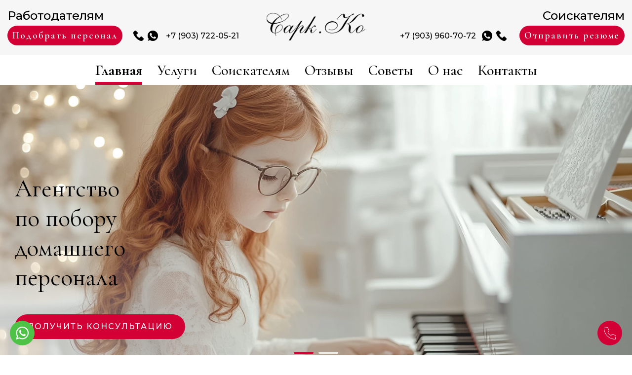

--- FILE ---
content_type: text/html; charset=UTF-8
request_url: https://sarkko.ru/
body_size: 4557
content:
<!DOCTYPE html><html lang="ru"  xmlns="http://www.w3.org/1999/xhtml"><head><meta http-equiv="Content-Type" content="text/html; charset=UTF-8"><title>Сарк.Ко</title><meta name="keywords" content=""><meta name="description" content=""><meta name="viewport" content="width=device-width, initial-scale=1, shrink-to-fit=no"/><link rel="preconnect" href="https://fonts.googleapis.com">
<link rel="preconnect" href="https://fonts.gstatic.com" crossorigin>
<link href="https://fonts.googleapis.com/css2?family=Cormorant+Garamond:ital,wght@0,300;0,400;0,500;0,600;0,700;1,300;1,400;1,500;1,600;1,700&family=Montserrat:ital,wght@0,100..900;1,100..900&display=swap" rel="stylesheet"><link rel="icon" href="/content/sarkko/favicon.ico" type="image/x-icon"><link rel="shortcut icon" href="/content/sarkko/favicon.ico" type="image/x-icon"><link rel='stylesheet' type='text/css' href='/content/sarkko/css/style1768985364.css'><link rel="preconnect" href="https://fonts.gstatic.com">
<link href="https://fonts.googleapis.com/css2?family=Prata&family=Raleway:wght@300;400;500;600;700&display=swap" rel="stylesheet"><script src="/lib/js/fancybox3/dist/jquery.fancybox.min.js" defer></script><script>SHOP_ID = 32</script><script src="https://yastatic.net/share2/share.js" async></script><script src='/lib/js/fastdom.js' ></script><script src='/lib/js/jquery-3.3.1.min.js' ></script><script src='/lib/js/mask.js' ></script><script src='/lib/js/bws/ui.js' ></script><script src='/lib/js/bws/form.js' ></script><script src='/lib/js/jquery.forms.js' ></script><script src='/lib/js/owlcarousel/owl.carousel.js' ></script><script src='/lib/js/perfect-scrollbar/js/perfect-scrollbar.jquery.js' ></script><script src='/lib/js/perfect-scrollbar/js/perfect-scrollbar.min.js' ></script><script src='/content/sarkko/js/all1768985364.js' ></script><meta property="og:url" content="https://sarkko.ru/" /><meta property="og:type" content="website" /><meta property="og:title" content="Сарк.Ко" /><meta property="og:description" content="" /></head><body><div id="content">
<div id="b_top" class="b"><div id="d_top" class="d wide"><div class="left"><div class="for"><div class="title">Работодателям</div><div class="cont"><a href="/services/" class="btn brown">Подобрать персонал</a><div class="phone_wrap"><div class="icons"><a href="tel:+79037220521" class="ph"></a><a href="https://api.whatsapp.com/send?phone=79037220521" class="wa"></a></div><a href="tel:79037220521" class="phone">+7 (903) 722-05-21</a></div></div></div></div><div class="logo"><a href="/"><img src="/content/sarkko/pics/logo/logo.black.png" alt="logo"/></a></div><div class="right"><div class="for revers"><div class="title">Соискателям</div><div class="cont"><a href="/employer/" class="btn brown">Отправить резюме</a><div class="phone_wrap v2"><div class="icons"><a href="tel:+79039607072" class="ph"></a><a href="https://api.whatsapp.com/send?phone=79039607072" class="wa"></a></div><a href="tel:79039607072" class="phone">+7 (903) 960-70-72</a></div></div></div></div></div></div><div id="b_menu" class="b"><div id="d_menu" class="d"><nav><div class="el"><a href="/" class="selected">Главная</a></div><div class="el"><a href="/services/" class="">Услуги</a></div><div class="el"><a href="/employer/" class="">Соискателям</a></div><div class="el"><a href="/reviews/" class="">Отзывы</a></div><div class="el"><a href="/advices/" class="">Советы</a></div><div class="el"><a href="/about/" class="">О нас</a></div><div class="el"><a href="/contacts/" class="">Контакты</a></div></nav></div></div><div id="b_slider" class="b"><div class="dn-mob"><div class="owl-carousel main_slider"><div style="background-image:url(/upload/images/acc45/1727445505_1581215_00_90_0_0.png)" class="slide"><div class="h"><h1 class="h1 pre_wrap"><!-- -echo Theme::formatName($name)-->


Агентство 
по побору
домашнего 
персонала</h1></div><div class="more_wrap"><a onclick="A.W.openRecall({title:'Получить  консультацию'})" class="btn red upper big">Получить  консультацию</a></div></div><div style="background-image:url(/upload/images/acc45/1733004967_1825163_00_90_0_0.jpg)" class="slide"><div class="h"><h1 class="h1 pre_wrap"><!-- -echo Theme::formatName($name)-->





Няня</h1></div><div class="more_wrap"><a onclick="A.W.openRecall({title:'Получить  консультацию'})" class="btn red upper big">Получить  консультацию</a></div></div></div></div><div class="dn db-mob"><div class="owl-carousel main_slider_mob"><div style="background-image:url(/upload/images/acc45/1727734755_8690559_0520_90_0_0.png)" class="slide"><div class="h tac"><h1 class="h1 pre_wrap tac"><!-- -echo Theme::formatName($name)-->Няня для грудничка</h1></div><div class="more_wrap"><a onclick="A.W.openRecall({title:'Получить  консультацию'})" class="btn red upper">Получить  консультацию</a></div></div></div></div></div><div id="b_numbers" class="b"><div id="d_numbers" class="d w1200"><div id="numbers_wrap"><div class="h"><h2 class="h2">Мы заслужили<br/>доверие наших<br/>клиентов</h2></div><div id="numbers"><div class="number"><div class="num">26</div><div class="txt fw500">лет опыта<br/>работы</div></div><div class="number"><div class="num">7000</div><div class="txt fw500">довольных<br/>клиентов</div></div><div class="number"><div class="num">735</div><div class="txt fw500">постоянных<br/>клиентов на<br/>обслуживании</div></div></div></div></div></div><div id="b_scheme" class="b pt pb"><div id="d_scheme" class="d w1200"><div class="h tac"><h2 class="h2"><span class="u">Как мы</span> р<span class="u">аботаем</span></h2></div><div class="scheme"><div class="el"><div class="num">1</div><div style="background-image:url(/content/sarkko/pics/main/1.png)" class="icon"></div><div class="txt">Бесплатная<br/>консультация<br/>специалиста</div></div><div class="sep"></div><div class="el"><div class="num">2</div><div style="background-image:url(/content/sarkko/pics/main/2.png)" class="icon"></div><div class="txt">Оформление<br/>заявки</div></div><div class="sep"></div><div class="el"><div class="num">3</div><div style="background-image:url(/content/sarkko/pics/main/3.png)" class="icon"></div><div class="txt">Подбор<br/>персонала</div></div><div class="sep"></div><div class="el"><div class="num">4</div><div style="background-image:url(/content/sarkko/pics/main/4.png)" class="icon"></div><div class="txt">Проведение<br/>собеседования</div></div><div class="sep"></div><div class="el"><div class="num">5</div><div style="background-image:url(/content/sarkko/pics/main/5.png)" class="icon"></div><div class="txt">Подписание<br/>и оплата<br/>договора</div></div><div class="sep"></div><div class="el"><div class="num">6</div><div style="background-image:url(/content/sarkko/pics/main/6.png)" class="icon"></div><div class="txt">Адаптация<br/>персонала<br/>и помощь</div></div></div><!-- #scheme_wrap-include __DIR__.'/../elements/form_wrap.php'--></div></div><div id="b_form" style="background-image:url(/upload/images/acc45/1733004712_9785357_0.jpg)" class="b pt pb"><div id="d_form" class="d w1200"><div id="form_wrap"><div class="left"><form id="form" onsubmit="return A.F.recall(this)"><h2 class="h3"><span class="u">Подо</span><span>бр</span><span class="u">ать п</span><span>ер</span><span class="u">сонал</span></h2><div id="input_wraps"><div class="i_wrap"><div data-name="post" class="select"><div class="label">Я ищу:</div><div class="value"><div class="txt">Выберите вариант</div></div><div class="options"><!-- .option(data-value="#{$name}")= $name--><!-- .option(data-value="#{$name}")= $name--><!-- .option(data-value="#{$name}")= $name--><!-- .option(data-value="#{$name}")= $name--><!-- .option(data-value="#{$name}")= $name--><!-- .option(data-value="#{$name}")= $name--><!-- .option(data-value="#{$name}")= $name--><!-- .option(data-value="#{$name}")= $name--><div data-value="Няня для грудничка" data-selected="" class="option">Няня для грудничка</div><div data-value="Няня - воспитатель" data-selected="" class="option">Няня - воспитатель</div><div data-value="Авто-няня" data-selected="" class="option">Авто-няня</div><div data-value="Няня на месяц" data-selected="" class="option">Няня на месяц</div><div data-value="Няня - помощница по хозяйству" data-selected="" class="option">Няня - помощница по хозяйству</div><div data-value="Няня - помощница с проживанием" data-selected="" class="option">Няня - помощница с проживанием</div><div data-value="Няня выходного дня" data-selected="" class="option">Няня выходного дня</div><div data-value="Няня на вахту в Москве" data-selected="" class="option">Няня на вахту в Москве</div><div data-value="Ночная няня" data-selected="" class="option">Ночная няня</div><div data-value="Няня на лето" data-selected="" class="option">Няня на лето</div><div data-value="Няня с проживанием" data-selected="" class="option">Няня с проживанием</div><div data-value="Домработница " data-selected="" class="option">Домработница </div><div data-value="Горничная" data-selected="" class="option">Горничная</div><div data-value="Домработница в частный дом" data-selected="" class="option">Домработница в частный дом</div><div data-value="Домработница на выходные" data-selected="" class="option">Домработница на выходные</div><div data-value="Домработница повар" data-selected="" class="option">Домработница повар</div><div data-value="Домработница с личным автомобилем" data-selected="" class="option">Домработница с личным автомобилем</div><div data-value="Домработница с проживанием" data-selected="" class="option">Домработница с проживанием</div><div data-value="Домработница няня" data-selected="" class="option">Домработница няня</div><div data-value="Домработница по уходу за vip гардеробом" data-selected="" class="option">Домработница по уходу за vip гардеробом</div><div data-value="Гувернантка" data-selected="" class="option">Гувернантка</div><div data-value="Гувернантка с проживанием" data-selected="" class="option">Гувернантка с проживанием</div><div data-value="Гувернантка со знанием иностранного языка" data-selected="" class="option">Гувернантка со знанием иностранного языка</div><div data-value="Гувернантка за границу" data-selected="" class="option">Гувернантка за границу</div><div data-value="Гувернер " data-selected="" class="option">Гувернер </div><div data-value="Гувернантка " data-selected="" class="option">Гувернантка </div><div data-value="Персональный водитель" data-selected="" class="option">Персональный водитель</div><div data-value="Семейный водитель" data-selected="" class="option">Семейный водитель</div><div data-value="Повар " data-selected="" class="option">Повар </div><div data-value="Семейная пара " data-selected="" class="option">Семейная пара </div><div data-value="Управляющий в загородный дом" data-selected="" class="option">Управляющий в загородный дом</div><div data-value="Помощник по хозяйству" data-selected="" class="option">Помощник по хозяйству</div></div></div></div><div data-input="text" data-name="name" data-init="{&quot;validation&quot;:{&quot;notEmpty&quot;:true}}" class="i_wrap"><input placeholder="Меня зовут: ваше имя" class="i"/></div><div data-input="text" data-name="phone" data-init="{&quot;validation&quot;:{&quot;notEmpty&quot;:true}}" class="i_wrap"><input placeholder="Мой телефон: +7 (___) ___-__-__" class="i phone"/></div></div><button class="btn big w100 red upper">Отправить заявку</button><div class="text small gray mt_2 tac">Нажимая кнопку вы даете согласие<br/>на обработку <a href="/confidential/">персональных данных</a></div></form></div></div></div></div></div>
<div id="wback"><div id="window"><div id="window_close" onclick="A.W.close();">✕</div><div id="w_inner"></div></div></div><div id="b_footer" class="b pt pb"><div id="d_footer" class="d w1400"><div class="logo_wrap"><a href="/"><img src="/content/sarkko/pics/logo/logo.footer.black.png" alt="logo"/></a></div><div class="menus"><div class="menu"><div class="title">Меню:</div><div class="list"><div class="el"><a href="/services/" class="">Услуги</a></div><div class="el"><a href="/employer/" class="">Соискателям</a></div><div class="el"><a href="/reviews/" class="">Отзывы</a></div><div class="el"><a href="/advices/" class="">Советы</a></div><div class="el"><a href="/about/" class="">О нас</a></div><div class="el"><a href="/contacts/" class="">Контакты</a></div></div></div><div class="menu"><div class="title">Услуги:</div><div class="lists"><div class="list"><div class="el"><a href="/services/nurse/">Няня</a></div><div class="el"><a href="/services/category1717077641/">Домработница</a></div><div class="el"><a href="/services/category1717077653/">Гувернантка</a></div><div class="el"><a href="/services/category1717077670/">Водитель</a></div></div><div class="list"><div class="el"><a href="/services/category1717077661/">Повар</a></div><div class="el"><a href="/services/category1717077694/">Семейная пара</a></div><div class="el"><a href="/services/category1717077749/">Управляющий 
в загородный дом</a></div><div class="el"><a href="/services/category1717077685/">Помощник по хозяйству</a></div></div></div></div><div class="menu"><div class="title">Данные:</div><div class="list"><div class="el"><div class="text fw600">Работодателям</div><a href="tel:79037220521">+7 (903) 722-05-21</a></div><div class="el"><div class="text fw600">Соискателям</div><a href="tel:79039607072">+7 (903) 960-70-72</a></div><div class="el"><a href="mailto:t9607072@yandex.ru">t9607072@yandex.ru</a></div></div></div></div></div><div id="d_footer2" class="d w1400"><div class="text gray"><p>© 1997 - 2026. Сарк.Ко</p><p>Все материалы данного сайта являются объектами авторского права (в том числе дизайн).<br/>Запрещается копирование, распространение (в том числе путем копирования на другие сайты и ресурсы в Интернете) или любое иное использование информации и объектов без предварительного согласия правообладателя.</p></div></div></div><a id="whatsapp" href="https://api.whatsapp.com/send?phone=79037220521" target="_blank" class="preventer"><svg xmlns="http://www.w3.org/2000/svg" xmlns:xlink="http://www.w3.org/1999/xlink" viewBox="0 0 32 32" class="wh-messenger-svg-whatsapp wh-svg-icon"><path d=" M19.11 17.205c-.372 0-1.088 1.39-1.518 1.39a.63.63 0 0 1-.315-.1c-.802-.402-1.504-.817-2.163-1.447-.545-.516-1.146-1.29-1.46-1.963a.426.426 0 0 1-.073-.215c0-.33.99-.945.99-1.49 0-.143-.73-2.09-.832-2.335-.143-.372-.214-.487-.6-.487-.187 0-.36-.043-.53-.043-.302 0-.53.115-.746.315-.688.645-1.032 1.318-1.06 2.264v.114c-.015.99.472 1.977 1.017 2.78 1.23 1.82 2.506 3.41 4.554 4.34.616.287 2.035.888 2.722.888.817 0 2.15-.515 2.478-1.318.13-.33.244-.73.244-1.088 0-.058 0-.144-.03-.215-.1-.172-2.434-1.39-2.678-1.39zm-2.908 7.593c-1.747 0-3.48-.53-4.942-1.49L7.793 24.41l1.132-3.337a8.955 8.955 0 0 1-1.72-5.272c0-4.955 4.04-8.995 8.997-8.995S25.2 10.845 25.2 15.8c0 4.958-4.04 8.998-8.998 8.998zm0-19.798c-5.96 0-10.8 4.842-10.8 10.8 0 1.964.53 3.898 1.546 5.574L5 27.176l5.974-1.92a10.807 10.807 0 0 0 16.03-9.455c0-5.958-4.842-10.8-10.802-10.8z" fill-rule="evenodd"></path></svg><!--span Купить в WhatsApp быстро--></a><a id="phone_footer" href="tel:+79037220521" target="_blank" class="preventer"><svg data-name="Слой 1" id="Слой_1" viewBox="0 0 128 128" xmlns="http://www.w3.org/2000/svg"><path d="M126.74,86.4,90.8,72a2,2,0,0,0-1.9.22L72.52,83.87A88.62,88.62,0,0,1,44.06,55.38L55.74,39.11A2,2,0,0,0,56,37.2L41.6,1.26A2,2,0,0,0,39.37,0L1.66,7.22a1.93,1.93,0,0,0-.77.31h0a1.79,1.79,0,0,0-.36.3A2,2,0,0,0,0,9.18H0A119,119,0,0,0,118.81,128h0a2,2,0,0,0,1.35-.53,1.79,1.79,0,0,0,.3-.36h0a1.93,1.93,0,0,0,.31-.77L128,88.63A2,2,0,0,0,126.74,86.4ZM117.16,124A115,115,0,0,1,4,10.84L38.49,4.27l13.36,33.4L40,54.12A2,2,0,0,0,40,56.31,92.42,92.42,0,0,0,71.57,88a2,2,0,0,0,2.18-.08L90.33,76.15l33.4,13.36Z"></path></svg><!--span Купить в WhatsApp быстро--></a><div id="totop" onclick="A.P.scrollToTopAnimate()"></div></body></html>

--- FILE ---
content_type: text/css
request_url: https://sarkko.ru/content/sarkko/css/style1768985364.css
body_size: 18325
content:
.resizable{position:relative}.resize_top_left{position:absolute;left:0;top:0;width:6px;height:6px;cursor:se-resize}.resize_top_right{position:absolute;right:0;top:0;width:6px;height:6px;cursor:ne-resize}.resize_bottom_left{position:absolute;left:0;bottom:0;width:6px;height:6px;cursor:ne-resize}.resize_bottom_right{position:absolute;right:0;bottom:0;width:6px;height:6px;cursor:se-resize}.resize_top{position:absolute;right:0;left:0;top:0;height:6px;cursor:s-resize}.resize_bottom{position:absolute;right:0;left:0;bottom:0;height:6px;cursor:s-resize}.resize_right{position:absolute;right:0;top:0;bottom:0;width:6px;cursor:e-resize}.resize_left{position:absolute;left:0;top:0;bottom:0;width:6px;cursor:e-resize}
/**
 * Owl Carousel v2.2.1
 * Copyright 2013-2017 David Deutsch
 * Licensed under  ()
 */
/*
 *  Owl Carousel - Core
 */
.owl-carousel {
  display: none;
  width: 100%;
  -webkit-tap-highlight-color: transparent;
  /* position relative and z-index fix webkit rendering fonts issue */
  position: relative;
  z-index: 1; }
  .owl-carousel .owl-stage {
    position: relative;
    -ms-touch-action: pan-Y;
    -moz-backface-visibility: hidden;
    /* fix firefox animation glitch */ }
  .owl-carousel .owl-stage:after {
    content: ".";
    display: block;
    clear: both;
    visibility: hidden;
    line-height: 0;
    height: 0; }
  .owl-carousel .owl-stage-outer {
    position: relative;
    overflow: hidden;
    /* fix for flashing background */
    -webkit-transform: translate3d(0px, 0px, 0px); }
  .owl-carousel .owl-wrapper,
  .owl-carousel .owl-item {
    -webkit-backface-visibility: hidden;
    -moz-backface-visibility: hidden;
    -ms-backface-visibility: hidden;
    -webkit-transform: translate3d(0, 0, 0);
    -moz-transform: translate3d(0, 0, 0);
    -ms-transform: translate3d(0, 0, 0); }
  .owl-carousel .owl-item {
    position: relative;
    min-height: 1px;
    float: left;
    -webkit-backface-visibility: hidden;
    -webkit-tap-highlight-color: transparent;
    -webkit-touch-callout: none; }
  .owl-carousel .owl-item img {
    display: block;
    width: 100%; }
  .owl-carousel .owl-nav.disabled,
  .owl-carousel .owl-dots.disabled {
    display: none; }
  .owl-carousel .owl-nav .owl-prev,
  .owl-carousel .owl-nav .owl-next,
  .owl-carousel .owl-dot {
    cursor: pointer;
    cursor: hand;
    -webkit-user-select: none;
    -khtml-user-select: none;
    -moz-user-select: none;
    -ms-user-select: none;
    user-select: none; }
  .owl-carousel.owl-loaded {
    display: block; }
  .owl-carousel.owl-loading {
    opacity: 0;
    display: block; }
  .owl-carousel.owl-hidden {
    opacity: 0; }
  .owl-carousel.owl-refresh .owl-item {
    visibility: hidden; }
  .owl-carousel.owl-drag .owl-item {
    -webkit-user-select: none;
    -moz-user-select: none;
    -ms-user-select: none;
    user-select: none; }
  .owl-carousel.owl-grab {
    cursor: move;
    cursor: grab; }
  .owl-carousel.owl-rtl {
    direction: rtl; }
  .owl-carousel.owl-rtl .owl-item {
    float: right; }

/* No Js */
.no-js .owl-carousel {
  display: block; }

/*
 *  Owl Carousel - Animate Plugin
 */
.owl-carousel .animated {
  animation-duration: 1000ms;
  animation-fill-mode: both; }

.owl-carousel .owl-animated-in {
  z-index: 0; }

.owl-carousel .owl-animated-out {
  z-index: 1; }

.owl-carousel .fadeOut {
  animation-name: fadeOut; }

@keyframes fadeOut {
  0% {
    opacity: 1; }
  100% {
    opacity: 0; } }

/*
 * 	Owl Carousel - Auto Height Plugin
 */
.owl-height {
  transition: height 500ms ease-in-out; }

/*
 * 	Owl Carousel - Lazy Load Plugin
 */
.owl-carousel .owl-item .owl-lazy {
  opacity: 0;
  transition: opacity 400ms ease; }

.owl-carousel .owl-item img.owl-lazy {
  transform-style: preserve-3d; }

/*
 * 	Owl Carousel - Video Plugin
 */
.owl-carousel .owl-video-wrapper {
  position: relative;
  height: 100%;
  background: #000; }

.owl-carousel .owl-video-play-icon {
  position: absolute;
  height: 80px;
  width: 80px;
  left: 50%;
  top: 50%;
  margin-left: -40px;
  margin-top: -40px;
  background: url("owl.video.play.png") no-repeat;
  cursor: pointer;
  z-index: 1;
  -webkit-backface-visibility: hidden;
  transition: transform 100ms ease; }

.owl-carousel .owl-video-play-icon:hover {
  -ms-transform: scale(1.3, 1.3);
      transform: scale(1.3, 1.3); }

.owl-carousel .owl-video-playing .owl-video-tn,
.owl-carousel .owl-video-playing .owl-video-play-icon {
  display: none; }

.owl-carousel .owl-video-tn {
  opacity: 0;
  height: 100%;
  background-position: center center;
  background-repeat: no-repeat;
  background-size: contain;
  transition: opacity 400ms ease; }

.owl-carousel .owl-video-frame {
  position: relative;
  z-index: 1;
  height: 100%;
  width: 100%; }

/**
 * Owl Carousel v2.2.1
 * Copyright 2013-2017 David Deutsch
 * Licensed under  ()
 */
/*
 * 	Default theme - Owl Carousel CSS File
 */
.owl-theme .owl-nav {
  margin-top: 10px;
  text-align: center;
  -webkit-tap-highlight-color: transparent; }
  .owl-theme .owl-nav [class*='owl-'] {
    color: #FFF;
    font-size: 14px;
    margin: 5px;
    padding: 4px 7px;
    background: #D6D6D6;
    display: inline-block;
    cursor: pointer;
    border-radius: 3px; }
    .owl-theme .owl-nav [class*='owl-']:hover {
      background: #869791;
      color: #FFF;
      text-decoration: none; }
  .owl-theme .owl-nav .disabled {
    opacity: 0.5;
    cursor: default; }

.owl-theme .owl-nav.disabled + .owl-dots {
  margin-top: 10px; }

.owl-theme .owl-dots {
  text-align: center;
  -webkit-tap-highlight-color: transparent; }
  .owl-theme .owl-dots .owl-dot {
    display: inline-block;
    zoom: 1;
    *display: inline; }
    .owl-theme .owl-dots .owl-dot span {
      width: 10px;
      height: 10px;
      margin: 5px 7px;
      background: #D6D6D6;
      display: block;
      -webkit-backface-visibility: visible;
      transition: opacity 200ms ease;
      border-radius: 30px; }
    .owl-theme .owl-dots .owl-dot.active span, .owl-theme .owl-dots .owl-dot:hover span {
      background: #869791; }

body.compensate-for-scrollbar{overflow:hidden}.fancybox-active{height:auto}.fancybox-is-hidden{left:-9999px;margin:0;position:absolute!important;top:-9999px;visibility:hidden}.fancybox-container{-webkit-backface-visibility:hidden;height:100%;left:0;outline:none;position:fixed;-webkit-tap-highlight-color:transparent;top:0;-ms-touch-action:manipulation;touch-action:manipulation;transform:translateZ(0);width:100%;z-index:99992}.fancybox-container *{box-sizing:border-box}.fancybox-bg,.fancybox-inner,.fancybox-outer,.fancybox-stage{bottom:0;left:0;position:absolute;right:0;top:0}.fancybox-outer{-webkit-overflow-scrolling:touch;overflow-y:auto}.fancybox-bg{background:#1e1e1e;opacity:0;transition-duration:inherit;transition-property:opacity;transition-timing-function:cubic-bezier(.47,0,.74,.71)}.fancybox-is-open .fancybox-bg{opacity:.9;transition-timing-function:cubic-bezier(.22,.61,.36,1)}.fancybox-caption,.fancybox-infobar,.fancybox-navigation .fancybox-button,.fancybox-toolbar{direction:ltr;opacity:0;position:absolute;transition:opacity .25s ease,visibility 0s ease .25s;visibility:hidden;z-index:99997}.fancybox-show-caption .fancybox-caption,.fancybox-show-infobar .fancybox-infobar,.fancybox-show-nav .fancybox-navigation .fancybox-button,.fancybox-show-toolbar .fancybox-toolbar{opacity:1;transition:opacity .25s ease 0s,visibility 0s ease 0s;visibility:visible}.fancybox-infobar{color:#ccc;font-size:13px;-webkit-font-smoothing:subpixel-antialiased;height:44px;left:0;line-height:44px;min-width:44px;mix-blend-mode:difference;padding:0 10px;pointer-events:none;top:0;-webkit-touch-callout:none;-webkit-user-select:none;-moz-user-select:none;-ms-user-select:none;user-select:none}.fancybox-toolbar{right:0;top:0}.fancybox-stage{direction:ltr;overflow:visible;transform:translateZ(0);z-index:99994}.fancybox-is-open .fancybox-stage{overflow:hidden}.fancybox-slide{-webkit-backface-visibility:hidden;display:none;height:100%;left:0;outline:none;overflow:auto;-webkit-overflow-scrolling:touch;padding:44px;position:absolute;text-align:center;top:0;transition-property:transform,opacity;white-space:normal;width:100%;z-index:99994}.fancybox-slide:before{content:"";display:inline-block;font-size:0;height:100%;vertical-align:middle;width:0}.fancybox-is-sliding .fancybox-slide,.fancybox-slide--current,.fancybox-slide--next,.fancybox-slide--previous{display:block}.fancybox-slide--image{overflow:hidden;padding:44px 0}.fancybox-slide--image:before{display:none}.fancybox-slide--html{padding:6px}.fancybox-content{background:#fff;display:inline-block;margin:0;max-width:100%;overflow:auto;-webkit-overflow-scrolling:touch;padding:44px;position:relative;text-align:left;vertical-align:middle}.fancybox-slide--image .fancybox-content{animation-timing-function:cubic-bezier(.5,0,.14,1);-webkit-backface-visibility:hidden;background:transparent;background-repeat:no-repeat;background-size:100% 100%;left:0;max-width:none;overflow:visible;padding:0;position:absolute;top:0;transform-origin:top left;transition-property:transform,opacity;-webkit-user-select:none;-moz-user-select:none;-ms-user-select:none;user-select:none;z-index:99995}.fancybox-can-zoomOut .fancybox-content{cursor:zoom-out}.fancybox-can-zoomIn .fancybox-content{cursor:zoom-in}.fancybox-can-pan .fancybox-content,.fancybox-can-swipe .fancybox-content{cursor:grab}.fancybox-is-grabbing .fancybox-content{cursor:grabbing}.fancybox-container [data-selectable=true]{cursor:text}.fancybox-image,.fancybox-spaceball{background:transparent;border:0;height:100%;left:0;margin:0;max-height:none;max-width:none;padding:0;position:absolute;top:0;-webkit-user-select:none;-moz-user-select:none;-ms-user-select:none;user-select:none;width:100%}.fancybox-spaceball{z-index:1}.fancybox-slide--iframe .fancybox-content,.fancybox-slide--map .fancybox-content,.fancybox-slide--pdf .fancybox-content,.fancybox-slide--video .fancybox-content{height:100%;overflow:visible;padding:0;width:100%}.fancybox-slide--video .fancybox-content{background:#000}.fancybox-slide--map .fancybox-content{background:#e5e3df}.fancybox-slide--iframe .fancybox-content{background:#fff}.fancybox-iframe,.fancybox-video{background:transparent;border:0;display:block;height:100%;margin:0;overflow:hidden;padding:0;width:100%}.fancybox-iframe{left:0;position:absolute;top:0}.fancybox-error{background:#fff;cursor:default;max-width:400px;padding:40px;width:100%}.fancybox-error p{color:#444;font-size:16px;line-height:20px;margin:0;padding:0}.fancybox-button{background:rgba(30,30,30,.6);border:0;border-radius:0;box-shadow:none;cursor:pointer;display:inline-block;height:44px;margin:0;padding:10px;position:relative;transition:color .2s;vertical-align:top;visibility:inherit;width:44px}.fancybox-button,.fancybox-button:link,.fancybox-button:visited{color:#ccc}.fancybox-button:hover{color:#fff}.fancybox-button:focus{outline:none}.fancybox-button.fancybox-focus{outline:1px dotted}.fancybox-button[disabled],.fancybox-button[disabled]:hover{color:#888;cursor:default;outline:none}.fancybox-button div{height:100%}.fancybox-button svg{display:block;height:100%;overflow:visible;position:relative;width:100%}.fancybox-button svg path{fill:currentColor;stroke-width:0}.fancybox-button--fsenter svg:nth-child(2),.fancybox-button--fsexit svg:first-child,.fancybox-button--pause svg:first-child,.fancybox-button--play svg:nth-child(2){display:none}.fancybox-progress{background:#ff5268;height:2px;left:0;position:absolute;right:0;top:0;transform:scaleX(0);transform-origin:0;transition-property:transform;transition-timing-function:linear;z-index:99998}.fancybox-close-small{background:transparent;border:0;border-radius:0;color:#ccc;cursor:pointer;opacity:.8;padding:8px;position:absolute;right:-12px;top:-44px;z-index:401}.fancybox-close-small:hover{color:#fff;opacity:1}.fancybox-slide--html .fancybox-close-small{color:currentColor;padding:10px;right:0;top:0}.fancybox-slide--image.fancybox-is-scaling .fancybox-content{overflow:hidden}.fancybox-is-scaling .fancybox-close-small,.fancybox-is-zoomable.fancybox-can-pan .fancybox-close-small{display:none}.fancybox-navigation .fancybox-button{background-clip:content-box;height:100px;opacity:0;position:absolute;top:calc(50% - 50px);width:70px}.fancybox-navigation .fancybox-button div{padding:7px}.fancybox-navigation .fancybox-button--arrow_left{left:0;left:env(safe-area-inset-left);padding:31px 26px 31px 6px}.fancybox-navigation .fancybox-button--arrow_right{padding:31px 6px 31px 26px;right:0;right:env(safe-area-inset-right)}.fancybox-caption{background:linear-gradient(0deg,rgba(0,0,0,.85) 0,rgba(0,0,0,.3) 50%,rgba(0,0,0,.15) 65%,rgba(0,0,0,.075) 75.5%,rgba(0,0,0,.037) 82.85%,rgba(0,0,0,.019) 88%,transparent);bottom:0;color:#eee;font-size:14px;font-weight:400;left:0;line-height:1.5;padding:75px 44px 25px;pointer-events:none;right:0;text-align:center;z-index:99996}@supports (padding:max(0px)){.fancybox-caption{padding:75px max(44px,env(safe-area-inset-right)) max(25px,env(safe-area-inset-bottom)) max(44px,env(safe-area-inset-left))}}.fancybox-caption--separate{margin-top:-50px}.fancybox-caption__body{max-height:50vh;overflow:auto;pointer-events:all}.fancybox-caption a,.fancybox-caption a:link,.fancybox-caption a:visited{color:#ccc;text-decoration:none}.fancybox-caption a:hover{color:#fff;text-decoration:underline}.fancybox-loading{animation:a 1s linear infinite;background:transparent;border:4px solid #888;border-bottom-color:#fff;border-radius:50%;height:50px;left:50%;margin:-25px 0 0 -25px;opacity:.7;padding:0;position:absolute;top:50%;width:50px;z-index:99999}@keyframes a{to{transform:rotate(1turn)}}.fancybox-animated{transition-timing-function:cubic-bezier(0,0,.25,1)}.fancybox-fx-slide.fancybox-slide--previous{opacity:0;transform:translate3d(-100%,0,0)}.fancybox-fx-slide.fancybox-slide--next{opacity:0;transform:translate3d(100%,0,0)}.fancybox-fx-slide.fancybox-slide--current{opacity:1;transform:translateZ(0)}.fancybox-fx-fade.fancybox-slide--next,.fancybox-fx-fade.fancybox-slide--previous{opacity:0;transition-timing-function:cubic-bezier(.19,1,.22,1)}.fancybox-fx-fade.fancybox-slide--current{opacity:1}.fancybox-fx-zoom-in-out.fancybox-slide--previous{opacity:0;transform:scale3d(1.5,1.5,1.5)}.fancybox-fx-zoom-in-out.fancybox-slide--next{opacity:0;transform:scale3d(.5,.5,.5)}.fancybox-fx-zoom-in-out.fancybox-slide--current{opacity:1;transform:scaleX(1)}.fancybox-fx-rotate.fancybox-slide--previous{opacity:0;transform:rotate(-1turn)}.fancybox-fx-rotate.fancybox-slide--next{opacity:0;transform:rotate(1turn)}.fancybox-fx-rotate.fancybox-slide--current{opacity:1;transform:rotate(0deg)}.fancybox-fx-circular.fancybox-slide--previous{opacity:0;transform:scale3d(0,0,0) translate3d(-100%,0,0)}.fancybox-fx-circular.fancybox-slide--next{opacity:0;transform:scale3d(0,0,0) translate3d(100%,0,0)}.fancybox-fx-circular.fancybox-slide--current{opacity:1;transform:scaleX(1) translateZ(0)}.fancybox-fx-tube.fancybox-slide--previous{transform:translate3d(-100%,0,0) scale(.1) skew(-10deg)}.fancybox-fx-tube.fancybox-slide--next{transform:translate3d(100%,0,0) scale(.1) skew(10deg)}.fancybox-fx-tube.fancybox-slide--current{transform:translateZ(0) scale(1)}@media (max-height:576px){.fancybox-slide{padding-left:6px;padding-right:6px}.fancybox-slide--image{padding:6px 0}.fancybox-close-small{right:-6px}.fancybox-slide--image .fancybox-close-small{background:#4e4e4e;color:#f2f4f6;height:36px;opacity:1;padding:6px;right:0;top:0;width:36px}.fancybox-caption{padding-left:12px;padding-right:12px}@supports (padding:max(0px)){.fancybox-caption{padding-left:max(12px,env(safe-area-inset-left));padding-right:max(12px,env(safe-area-inset-right))}}}.fancybox-share{background:#f4f4f4;border-radius:3px;max-width:90%;padding:30px;text-align:center}.fancybox-share h1{color:#222;font-size:35px;font-weight:700;margin:0 0 20px}.fancybox-share p{margin:0;padding:0}.fancybox-share__button{border:0;border-radius:3px;display:inline-block;font-size:14px;font-weight:700;line-height:40px;margin:0 5px 10px;min-width:130px;padding:0 15px;text-decoration:none;transition:all .2s;-webkit-user-select:none;-moz-user-select:none;-ms-user-select:none;user-select:none;white-space:nowrap}.fancybox-share__button:link,.fancybox-share__button:visited{color:#fff}.fancybox-share__button:hover{text-decoration:none}.fancybox-share__button--fb{background:#3b5998}.fancybox-share__button--fb:hover{background:#344e86}.fancybox-share__button--pt{background:#bd081d}.fancybox-share__button--pt:hover{background:#aa0719}.fancybox-share__button--tw{background:#1da1f2}.fancybox-share__button--tw:hover{background:#0d95e8}.fancybox-share__button svg{height:25px;margin-right:7px;position:relative;top:-1px;vertical-align:middle;width:25px}.fancybox-share__button svg path{fill:#fff}.fancybox-share__input{background:transparent;border:0;border-bottom:1px solid #d7d7d7;border-radius:0;color:#5d5b5b;font-size:14px;margin:10px 0 0;outline:none;padding:10px 15px;width:100%}.fancybox-thumbs{background:#ddd;bottom:0;display:none;margin:0;-webkit-overflow-scrolling:touch;-ms-overflow-style:-ms-autohiding-scrollbar;padding:2px 2px 4px;position:absolute;right:0;-webkit-tap-highlight-color:rgba(0,0,0,0);top:0;width:212px;z-index:99995}.fancybox-thumbs-x{overflow-x:auto;overflow-y:hidden}.fancybox-show-thumbs .fancybox-thumbs{display:block}.fancybox-show-thumbs .fancybox-inner{right:212px}.fancybox-thumbs__list{font-size:0;height:100%;list-style:none;margin:0;overflow-x:hidden;overflow-y:auto;padding:0;position:absolute;position:relative;white-space:nowrap;width:100%}.fancybox-thumbs-x .fancybox-thumbs__list{overflow:hidden}.fancybox-thumbs-y .fancybox-thumbs__list::-webkit-scrollbar{width:7px}.fancybox-thumbs-y .fancybox-thumbs__list::-webkit-scrollbar-track{background:#fff;border-radius:10px;box-shadow:inset 0 0 6px rgba(0,0,0,.3)}.fancybox-thumbs-y .fancybox-thumbs__list::-webkit-scrollbar-thumb{background:#2a2a2a;border-radius:10px}.fancybox-thumbs__list a{-webkit-backface-visibility:hidden;backface-visibility:hidden;background-color:rgba(0,0,0,.1);background-position:50%;background-repeat:no-repeat;background-size:cover;cursor:pointer;float:left;height:75px;margin:2px;max-height:calc(100% - 8px);max-width:calc(50% - 4px);outline:none;overflow:hidden;padding:0;position:relative;-webkit-tap-highlight-color:transparent;width:100px}.fancybox-thumbs__list a:before{border:6px solid #ff5268;bottom:0;content:"";left:0;opacity:0;position:absolute;right:0;top:0;transition:all .2s cubic-bezier(.25,.46,.45,.94);z-index:99991}.fancybox-thumbs__list a:focus:before{opacity:.5}.fancybox-thumbs__list a.fancybox-thumbs-active:before{opacity:1}@media (max-width:576px){.fancybox-thumbs{width:110px}.fancybox-show-thumbs .fancybox-inner{right:110px}.fancybox-thumbs__list a{max-width:calc(100% - 10px)}}
:root{--padding-big:48px;--padding-medium:32px;--padding-normal:24px;--padding-small:16px;--padding-smaller:12px;--padding-verysmall:8px;--padding-mini:4px}:root{--color-text:#000;--color-text-brown:#af966f;--color-text-gray:#aaa;--color-white:#f9f7f2;--color-link:#cd9db4;--color-bg-gray:#f6f6f6;--color-beige-light:#d8c0aa;--color-beige:#e8d5c1;--color-beige-item:#eddece;--ph:35px;--pb:50px;--color-brown-light:#a1846e;--color-brown:#a58f7e;--color-brown-number:#93541a;--color-brown-dark:#52453a;--color-brown-dark-hover:#42372d;--color-link-hover:#e3c3a1;--color-red:#b80505;--fs:22px;--color-light-gray:#f6f6f6;--color-light-gray2:#f7f5f0;--color-light-gray3:#f7f7f5;--color-light-gray4:#f3f0e6;--color-red:#d30035;--color-red-hover:#ea0740;--ff:'Montserrat',sans-serif;--ff-title:'Cormorant Garamond',serif;--ff-nubmers:'Numbers',serif;--time:.35s;--time-fast:.15s;--color-border:#ccc;--border:1px solid var(--color-border);--top-height:67px;--top-height2:60px;--button-height:50px;--input-height:50px}.row{display:flex;flex-wrap:wrap}.c{width:100%}.c-1{width:1%}.c-2{width:2%}.c-3{width:3%}.c-4{width:4%}.c-5{width:5%}.c-6{width:6%}.c-7{width:7%}.c-8{width:8%}.c-9{width:9%}.c-10{width:10%}.c-11{width:11%}.c-12{width:12%}.c-13{width:13%}.c-14{width:14%}.c-15{width:15%}.c-16{width:16%}.c-17{width:17%}.c-18{width:18%}.c-19{width:19%}.c-20{width:20%}.c-21{width:21%}.c-22{width:22%}.c-23{width:23%}.c-24{width:24%}.c-25{width:25%}.c-26{width:26%}.c-27{width:27%}.c-28{width:28%}.c-29{width:29%}.c-30{width:30%}.c-31{width:31%}.c-32{width:32%}.c-33{width:33%}.c-34{width:34%}.c-35{width:35%}.c-36{width:36%}.c-37{width:37%}.c-38{width:38%}.c-39{width:39%}.c-40{width:40%}.c-41{width:41%}.c-42{width:42%}.c-43{width:43%}.c-44{width:44%}.c-45{width:45%}.c-46{width:46%}.c-47{width:47%}.c-48{width:48%}.c-49{width:49%}.c-50{width:50%}.c-51{width:51%}.c-52{width:52%}.c-53{width:53%}.c-54{width:54%}.c-55{width:55%}.c-56{width:56%}.c-57{width:57%}.c-58{width:58%}.c-59{width:59%}.c-60{width:60%}.c-61{width:61%}.c-62{width:62%}.c-63{width:63%}.c-64{width:64%}.c-65{width:65%}.c-66{width:66%}.c-67{width:67%}.c-68{width:68%}.c-69{width:69%}.c-70{width:70%}.c-71{width:71%}.c-72{width:72%}.c-73{width:73%}.c-74{width:74%}.c-75{width:75%}.c-76{width:76%}.c-77{width:77%}.c-78{width:78%}.c-79{width:79%}.c-80{width:80%}.c-81{width:81%}.c-82{width:82%}.c-83{width:83%}.c-84{width:84%}.c-85{width:85%}.c-86{width:86%}.c-87{width:87%}.c-88{width:88%}.c-89{width:89%}.c-90{width:90%}.c-91{width:91%}.c-92{width:92%}.c-93{width:93%}.c-94{width:94%}.c-95{width:95%}.c-96{width:96%}.c-97{width:97%}.c-98{width:98%}.c-99{width:99%}.c-100{width:100%}.c-1-3{width:33.333333333333336%}.c-2-3{width:66.66666666666667%}.c-3-3{width:100%}.c-1-4{width:25%}.c-2-4{width:50%}.c-3-4{width:75%}.c-4-4{width:100%}.c-1-5{width:20%}.c-2-5{width:40%}.c-3-5{width:60%}.c-4-5{width:80%}.c-5-5{width:100%}.c-1-6{width:16.666666666666668%}.c-2-6{width:33.333333333333336%}.c-3-6{width:50%}.c-4-6{width:66.66666666666667%}.c-5-6{width:83.33333333333333%}.c-6-6{width:100%}.c-1-7{width:14.285714285714286%}.c-2-7{width:28.571428571428573%}.c-3-7{width:42.857142857142854%}.c-4-7{width:57.142857142857146%}.c-5-7{width:71.42857142857143%}.c-6-7{width:85.71428571428571%}.c-7-7{width:100%}.c-1-8{width:12.5%}.c-2-8{width:25%}.c-3-8{width:37.5%}.c-4-8{width:50%}.c-5-8{width:62.5%}.c-6-8{width:75%}.c-7-8{width:87.5%}.c-8-8{width:100%}.c-1-9{width:11.11111111111111%}.c-2-9{width:22.22222222222222%}.c-3-9{width:33.333333333333336%}.c-4-9{width:44.44444444444444%}.c-5-9{width:55.55555555555556%}.c-6-9{width:66.66666666666667%}.c-7-9{width:77.77777777777777%}.c-8-9{width:88.88888888888889%}.c-9-9{width:100%}.c-1-10{width:10%}.c-2-10{width:20%}.c-3-10{width:30%}.c-4-10{width:40%}.c-5-10{width:50%}.c-6-10{width:60%}.c-7-10{width:70%}.c-8-10{width:80%}.c-9-10{width:90%}.c-10-10{width:100%}.c-1-11{width:9.090909090909092%}.c-2-11{width:18.181818181818183%}.c-3-11{width:27.272727272727273%}.c-4-11{width:36.36363636363637%}.c-5-11{width:45.45454545454545%}.c-6-11{width:54.54545454545455%}.c-7-11{width:63.63636363636363%}.c-8-11{width:72.72727272727273%}.c-9-11{width:81.81818181818181%}.c-10-11{width:90.9090909090909%}.c-11-11{width:100%}.c-1-12{width:8.333333333333334%}.c-2-12{width:16.666666666666668%}.c-3-12{width:25%}.c-4-12{width:33.333333333333336%}.c-5-12{width:41.666666666666664%}.c-6-12{width:50%}.c-7-12{width:58.333333333333336%}.c-8-12{width:66.66666666666667%}.c-9-12{width:75%}.c-10-12{width:83.33333333333333%}.c-11-12{width:91.66666666666667%}.c-12-12{width:100%}@media all and (max-width:1920px){.c-wide-1{width:1%}.c-wide-2{width:2%}.c-wide-3{width:3%}.c-wide-4{width:4%}.c-wide-5{width:5%}.c-wide-6{width:6%}.c-wide-7{width:7%}.c-wide-8{width:8%}.c-wide-9{width:9%}.c-wide-10{width:10%}.c-wide-11{width:11%}.c-wide-12{width:12%}.c-wide-13{width:13%}.c-wide-14{width:14%}.c-wide-15{width:15%}.c-wide-16{width:16%}.c-wide-17{width:17%}.c-wide-18{width:18%}.c-wide-19{width:19%}.c-wide-20{width:20%}.c-wide-21{width:21%}.c-wide-22{width:22%}.c-wide-23{width:23%}.c-wide-24{width:24%}.c-wide-25{width:25%}.c-wide-26{width:26%}.c-wide-27{width:27%}.c-wide-28{width:28%}.c-wide-29{width:29%}.c-wide-30{width:30%}.c-wide-31{width:31%}.c-wide-32{width:32%}.c-wide-33{width:33%}.c-wide-34{width:34%}.c-wide-35{width:35%}.c-wide-36{width:36%}.c-wide-37{width:37%}.c-wide-38{width:38%}.c-wide-39{width:39%}.c-wide-40{width:40%}.c-wide-41{width:41%}.c-wide-42{width:42%}.c-wide-43{width:43%}.c-wide-44{width:44%}.c-wide-45{width:45%}.c-wide-46{width:46%}.c-wide-47{width:47%}.c-wide-48{width:48%}.c-wide-49{width:49%}.c-wide-50{width:50%}.c-wide-51{width:51%}.c-wide-52{width:52%}.c-wide-53{width:53%}.c-wide-54{width:54%}.c-wide-55{width:55%}.c-wide-56{width:56%}.c-wide-57{width:57%}.c-wide-58{width:58%}.c-wide-59{width:59%}.c-wide-60{width:60%}.c-wide-61{width:61%}.c-wide-62{width:62%}.c-wide-63{width:63%}.c-wide-64{width:64%}.c-wide-65{width:65%}.c-wide-66{width:66%}.c-wide-67{width:67%}.c-wide-68{width:68%}.c-wide-69{width:69%}.c-wide-70{width:70%}.c-wide-71{width:71%}.c-wide-72{width:72%}.c-wide-73{width:73%}.c-wide-74{width:74%}.c-wide-75{width:75%}.c-wide-76{width:76%}.c-wide-77{width:77%}.c-wide-78{width:78%}.c-wide-79{width:79%}.c-wide-80{width:80%}.c-wide-81{width:81%}.c-wide-82{width:82%}.c-wide-83{width:83%}.c-wide-84{width:84%}.c-wide-85{width:85%}.c-wide-86{width:86%}.c-wide-87{width:87%}.c-wide-88{width:88%}.c-wide-89{width:89%}.c-wide-90{width:90%}.c-wide-91{width:91%}.c-wide-92{width:92%}.c-wide-93{width:93%}.c-wide-94{width:94%}.c-wide-95{width:95%}.c-wide-96{width:96%}.c-wide-97{width:97%}.c-wide-98{width:98%}.c-wide-99{width:99%}.c-wide-100{width:100%}.c-wide-1-3{width:33.333333333333336%}.c-wide-2-3{width:66.66666666666667%}.c-wide-3-3{width:100%}.c-wide-1-4{width:25%}.c-wide-2-4{width:50%}.c-wide-3-4{width:75%}.c-wide-4-4{width:100%}.c-wide-1-5{width:20%}.c-wide-2-5{width:40%}.c-wide-3-5{width:60%}.c-wide-4-5{width:80%}.c-wide-5-5{width:100%}.c-wide-1-6{width:16.666666666666668%}.c-wide-2-6{width:33.333333333333336%}.c-wide-3-6{width:50%}.c-wide-4-6{width:66.66666666666667%}.c-wide-5-6{width:83.33333333333333%}.c-wide-6-6{width:100%}.c-wide-1-7{width:14.285714285714286%}.c-wide-2-7{width:28.571428571428573%}.c-wide-3-7{width:42.857142857142854%}.c-wide-4-7{width:57.142857142857146%}.c-wide-5-7{width:71.42857142857143%}.c-wide-6-7{width:85.71428571428571%}.c-wide-7-7{width:100%}.c-wide-1-8{width:12.5%}.c-wide-2-8{width:25%}.c-wide-3-8{width:37.5%}.c-wide-4-8{width:50%}.c-wide-5-8{width:62.5%}.c-wide-6-8{width:75%}.c-wide-7-8{width:87.5%}.c-wide-8-8{width:100%}.c-wide-1-9{width:11.11111111111111%}.c-wide-2-9{width:22.22222222222222%}.c-wide-3-9{width:33.333333333333336%}.c-wide-4-9{width:44.44444444444444%}.c-wide-5-9{width:55.55555555555556%}.c-wide-6-9{width:66.66666666666667%}.c-wide-7-9{width:77.77777777777777%}.c-wide-8-9{width:88.88888888888889%}.c-wide-9-9{width:100%}.c-wide-1-10{width:10%}.c-wide-2-10{width:20%}.c-wide-3-10{width:30%}.c-wide-4-10{width:40%}.c-wide-5-10{width:50%}.c-wide-6-10{width:60%}.c-wide-7-10{width:70%}.c-wide-8-10{width:80%}.c-wide-9-10{width:90%}.c-wide-10-10{width:100%}.c-wide-1-11{width:9.090909090909092%}.c-wide-2-11{width:18.181818181818183%}.c-wide-3-11{width:27.272727272727273%}.c-wide-4-11{width:36.36363636363637%}.c-wide-5-11{width:45.45454545454545%}.c-wide-6-11{width:54.54545454545455%}.c-wide-7-11{width:63.63636363636363%}.c-wide-8-11{width:72.72727272727273%}.c-wide-9-11{width:81.81818181818181%}.c-wide-10-11{width:90.9090909090909%}.c-wide-11-11{width:100%}.c-wide-1-12{width:8.333333333333334%}.c-wide-2-12{width:16.666666666666668%}.c-wide-3-12{width:25%}.c-wide-4-12{width:33.333333333333336%}.c-wide-5-12{width:41.666666666666664%}.c-wide-6-12{width:50%}.c-wide-7-12{width:58.333333333333336%}.c-wide-8-12{width:66.66666666666667%}.c-wide-9-12{width:75%}.c-wide-10-12{width:83.33333333333333%}.c-wide-11-12{width:91.66666666666667%}.c-wide-12-12{width:100%}}@media all and (max-width:1200px){.c-lap-1{width:1%}.c-lap-2{width:2%}.c-lap-3{width:3%}.c-lap-4{width:4%}.c-lap-5{width:5%}.c-lap-6{width:6%}.c-lap-7{width:7%}.c-lap-8{width:8%}.c-lap-9{width:9%}.c-lap-10{width:10%}.c-lap-11{width:11%}.c-lap-12{width:12%}.c-lap-13{width:13%}.c-lap-14{width:14%}.c-lap-15{width:15%}.c-lap-16{width:16%}.c-lap-17{width:17%}.c-lap-18{width:18%}.c-lap-19{width:19%}.c-lap-20{width:20%}.c-lap-21{width:21%}.c-lap-22{width:22%}.c-lap-23{width:23%}.c-lap-24{width:24%}.c-lap-25{width:25%}.c-lap-26{width:26%}.c-lap-27{width:27%}.c-lap-28{width:28%}.c-lap-29{width:29%}.c-lap-30{width:30%}.c-lap-31{width:31%}.c-lap-32{width:32%}.c-lap-33{width:33%}.c-lap-34{width:34%}.c-lap-35{width:35%}.c-lap-36{width:36%}.c-lap-37{width:37%}.c-lap-38{width:38%}.c-lap-39{width:39%}.c-lap-40{width:40%}.c-lap-41{width:41%}.c-lap-42{width:42%}.c-lap-43{width:43%}.c-lap-44{width:44%}.c-lap-45{width:45%}.c-lap-46{width:46%}.c-lap-47{width:47%}.c-lap-48{width:48%}.c-lap-49{width:49%}.c-lap-50{width:50%}.c-lap-51{width:51%}.c-lap-52{width:52%}.c-lap-53{width:53%}.c-lap-54{width:54%}.c-lap-55{width:55%}.c-lap-56{width:56%}.c-lap-57{width:57%}.c-lap-58{width:58%}.c-lap-59{width:59%}.c-lap-60{width:60%}.c-lap-61{width:61%}.c-lap-62{width:62%}.c-lap-63{width:63%}.c-lap-64{width:64%}.c-lap-65{width:65%}.c-lap-66{width:66%}.c-lap-67{width:67%}.c-lap-68{width:68%}.c-lap-69{width:69%}.c-lap-70{width:70%}.c-lap-71{width:71%}.c-lap-72{width:72%}.c-lap-73{width:73%}.c-lap-74{width:74%}.c-lap-75{width:75%}.c-lap-76{width:76%}.c-lap-77{width:77%}.c-lap-78{width:78%}.c-lap-79{width:79%}.c-lap-80{width:80%}.c-lap-81{width:81%}.c-lap-82{width:82%}.c-lap-83{width:83%}.c-lap-84{width:84%}.c-lap-85{width:85%}.c-lap-86{width:86%}.c-lap-87{width:87%}.c-lap-88{width:88%}.c-lap-89{width:89%}.c-lap-90{width:90%}.c-lap-91{width:91%}.c-lap-92{width:92%}.c-lap-93{width:93%}.c-lap-94{width:94%}.c-lap-95{width:95%}.c-lap-96{width:96%}.c-lap-97{width:97%}.c-lap-98{width:98%}.c-lap-99{width:99%}.c-lap-100{width:100%}.c-lap-1-3{width:33.333333333333336%}.c-lap-2-3{width:66.66666666666667%}.c-lap-3-3{width:100%}.c-lap-1-4{width:25%}.c-lap-2-4{width:50%}.c-lap-3-4{width:75%}.c-lap-4-4{width:100%}.c-lap-1-5{width:20%}.c-lap-2-5{width:40%}.c-lap-3-5{width:60%}.c-lap-4-5{width:80%}.c-lap-5-5{width:100%}.c-lap-1-6{width:16.666666666666668%}.c-lap-2-6{width:33.333333333333336%}.c-lap-3-6{width:50%}.c-lap-4-6{width:66.66666666666667%}.c-lap-5-6{width:83.33333333333333%}.c-lap-6-6{width:100%}.c-lap-1-7{width:14.285714285714286%}.c-lap-2-7{width:28.571428571428573%}.c-lap-3-7{width:42.857142857142854%}.c-lap-4-7{width:57.142857142857146%}.c-lap-5-7{width:71.42857142857143%}.c-lap-6-7{width:85.71428571428571%}.c-lap-7-7{width:100%}.c-lap-1-8{width:12.5%}.c-lap-2-8{width:25%}.c-lap-3-8{width:37.5%}.c-lap-4-8{width:50%}.c-lap-5-8{width:62.5%}.c-lap-6-8{width:75%}.c-lap-7-8{width:87.5%}.c-lap-8-8{width:100%}.c-lap-1-9{width:11.11111111111111%}.c-lap-2-9{width:22.22222222222222%}.c-lap-3-9{width:33.333333333333336%}.c-lap-4-9{width:44.44444444444444%}.c-lap-5-9{width:55.55555555555556%}.c-lap-6-9{width:66.66666666666667%}.c-lap-7-9{width:77.77777777777777%}.c-lap-8-9{width:88.88888888888889%}.c-lap-9-9{width:100%}.c-lap-1-10{width:10%}.c-lap-2-10{width:20%}.c-lap-3-10{width:30%}.c-lap-4-10{width:40%}.c-lap-5-10{width:50%}.c-lap-6-10{width:60%}.c-lap-7-10{width:70%}.c-lap-8-10{width:80%}.c-lap-9-10{width:90%}.c-lap-10-10{width:100%}.c-lap-1-11{width:9.090909090909092%}.c-lap-2-11{width:18.181818181818183%}.c-lap-3-11{width:27.272727272727273%}.c-lap-4-11{width:36.36363636363637%}.c-lap-5-11{width:45.45454545454545%}.c-lap-6-11{width:54.54545454545455%}.c-lap-7-11{width:63.63636363636363%}.c-lap-8-11{width:72.72727272727273%}.c-lap-9-11{width:81.81818181818181%}.c-lap-10-11{width:90.9090909090909%}.c-lap-11-11{width:100%}.c-lap-1-12{width:8.333333333333334%}.c-lap-2-12{width:16.666666666666668%}.c-lap-3-12{width:25%}.c-lap-4-12{width:33.333333333333336%}.c-lap-5-12{width:41.666666666666664%}.c-lap-6-12{width:50%}.c-lap-7-12{width:58.333333333333336%}.c-lap-8-12{width:66.66666666666667%}.c-lap-9-12{width:75%}.c-lap-10-12{width:83.33333333333333%}.c-lap-11-12{width:91.66666666666667%}.c-lap-12-12{width:100%}}@media all and (max-width:1024px){.c-pad-pro-1{width:1%}.c-pad-pro-2{width:2%}.c-pad-pro-3{width:3%}.c-pad-pro-4{width:4%}.c-pad-pro-5{width:5%}.c-pad-pro-6{width:6%}.c-pad-pro-7{width:7%}.c-pad-pro-8{width:8%}.c-pad-pro-9{width:9%}.c-pad-pro-10{width:10%}.c-pad-pro-11{width:11%}.c-pad-pro-12{width:12%}.c-pad-pro-13{width:13%}.c-pad-pro-14{width:14%}.c-pad-pro-15{width:15%}.c-pad-pro-16{width:16%}.c-pad-pro-17{width:17%}.c-pad-pro-18{width:18%}.c-pad-pro-19{width:19%}.c-pad-pro-20{width:20%}.c-pad-pro-21{width:21%}.c-pad-pro-22{width:22%}.c-pad-pro-23{width:23%}.c-pad-pro-24{width:24%}.c-pad-pro-25{width:25%}.c-pad-pro-26{width:26%}.c-pad-pro-27{width:27%}.c-pad-pro-28{width:28%}.c-pad-pro-29{width:29%}.c-pad-pro-30{width:30%}.c-pad-pro-31{width:31%}.c-pad-pro-32{width:32%}.c-pad-pro-33{width:33%}.c-pad-pro-34{width:34%}.c-pad-pro-35{width:35%}.c-pad-pro-36{width:36%}.c-pad-pro-37{width:37%}.c-pad-pro-38{width:38%}.c-pad-pro-39{width:39%}.c-pad-pro-40{width:40%}.c-pad-pro-41{width:41%}.c-pad-pro-42{width:42%}.c-pad-pro-43{width:43%}.c-pad-pro-44{width:44%}.c-pad-pro-45{width:45%}.c-pad-pro-46{width:46%}.c-pad-pro-47{width:47%}.c-pad-pro-48{width:48%}.c-pad-pro-49{width:49%}.c-pad-pro-50{width:50%}.c-pad-pro-51{width:51%}.c-pad-pro-52{width:52%}.c-pad-pro-53{width:53%}.c-pad-pro-54{width:54%}.c-pad-pro-55{width:55%}.c-pad-pro-56{width:56%}.c-pad-pro-57{width:57%}.c-pad-pro-58{width:58%}.c-pad-pro-59{width:59%}.c-pad-pro-60{width:60%}.c-pad-pro-61{width:61%}.c-pad-pro-62{width:62%}.c-pad-pro-63{width:63%}.c-pad-pro-64{width:64%}.c-pad-pro-65{width:65%}.c-pad-pro-66{width:66%}.c-pad-pro-67{width:67%}.c-pad-pro-68{width:68%}.c-pad-pro-69{width:69%}.c-pad-pro-70{width:70%}.c-pad-pro-71{width:71%}.c-pad-pro-72{width:72%}.c-pad-pro-73{width:73%}.c-pad-pro-74{width:74%}.c-pad-pro-75{width:75%}.c-pad-pro-76{width:76%}.c-pad-pro-77{width:77%}.c-pad-pro-78{width:78%}.c-pad-pro-79{width:79%}.c-pad-pro-80{width:80%}.c-pad-pro-81{width:81%}.c-pad-pro-82{width:82%}.c-pad-pro-83{width:83%}.c-pad-pro-84{width:84%}.c-pad-pro-85{width:85%}.c-pad-pro-86{width:86%}.c-pad-pro-87{width:87%}.c-pad-pro-88{width:88%}.c-pad-pro-89{width:89%}.c-pad-pro-90{width:90%}.c-pad-pro-91{width:91%}.c-pad-pro-92{width:92%}.c-pad-pro-93{width:93%}.c-pad-pro-94{width:94%}.c-pad-pro-95{width:95%}.c-pad-pro-96{width:96%}.c-pad-pro-97{width:97%}.c-pad-pro-98{width:98%}.c-pad-pro-99{width:99%}.c-pad-pro-100{width:100%}.c-pad-pro-1-3{width:33.333333333333336%}.c-pad-pro-2-3{width:66.66666666666667%}.c-pad-pro-3-3{width:100%}.c-pad-pro-1-4{width:25%}.c-pad-pro-2-4{width:50%}.c-pad-pro-3-4{width:75%}.c-pad-pro-4-4{width:100%}.c-pad-pro-1-5{width:20%}.c-pad-pro-2-5{width:40%}.c-pad-pro-3-5{width:60%}.c-pad-pro-4-5{width:80%}.c-pad-pro-5-5{width:100%}.c-pad-pro-1-6{width:16.666666666666668%}.c-pad-pro-2-6{width:33.333333333333336%}.c-pad-pro-3-6{width:50%}.c-pad-pro-4-6{width:66.66666666666667%}.c-pad-pro-5-6{width:83.33333333333333%}.c-pad-pro-6-6{width:100%}.c-pad-pro-1-7{width:14.285714285714286%}.c-pad-pro-2-7{width:28.571428571428573%}.c-pad-pro-3-7{width:42.857142857142854%}.c-pad-pro-4-7{width:57.142857142857146%}.c-pad-pro-5-7{width:71.42857142857143%}.c-pad-pro-6-7{width:85.71428571428571%}.c-pad-pro-7-7{width:100%}.c-pad-pro-1-8{width:12.5%}.c-pad-pro-2-8{width:25%}.c-pad-pro-3-8{width:37.5%}.c-pad-pro-4-8{width:50%}.c-pad-pro-5-8{width:62.5%}.c-pad-pro-6-8{width:75%}.c-pad-pro-7-8{width:87.5%}.c-pad-pro-8-8{width:100%}.c-pad-pro-1-9{width:11.11111111111111%}.c-pad-pro-2-9{width:22.22222222222222%}.c-pad-pro-3-9{width:33.333333333333336%}.c-pad-pro-4-9{width:44.44444444444444%}.c-pad-pro-5-9{width:55.55555555555556%}.c-pad-pro-6-9{width:66.66666666666667%}.c-pad-pro-7-9{width:77.77777777777777%}.c-pad-pro-8-9{width:88.88888888888889%}.c-pad-pro-9-9{width:100%}.c-pad-pro-1-10{width:10%}.c-pad-pro-2-10{width:20%}.c-pad-pro-3-10{width:30%}.c-pad-pro-4-10{width:40%}.c-pad-pro-5-10{width:50%}.c-pad-pro-6-10{width:60%}.c-pad-pro-7-10{width:70%}.c-pad-pro-8-10{width:80%}.c-pad-pro-9-10{width:90%}.c-pad-pro-10-10{width:100%}.c-pad-pro-1-11{width:9.090909090909092%}.c-pad-pro-2-11{width:18.181818181818183%}.c-pad-pro-3-11{width:27.272727272727273%}.c-pad-pro-4-11{width:36.36363636363637%}.c-pad-pro-5-11{width:45.45454545454545%}.c-pad-pro-6-11{width:54.54545454545455%}.c-pad-pro-7-11{width:63.63636363636363%}.c-pad-pro-8-11{width:72.72727272727273%}.c-pad-pro-9-11{width:81.81818181818181%}.c-pad-pro-10-11{width:90.9090909090909%}.c-pad-pro-11-11{width:100%}.c-pad-pro-1-12{width:8.333333333333334%}.c-pad-pro-2-12{width:16.666666666666668%}.c-pad-pro-3-12{width:25%}.c-pad-pro-4-12{width:33.333333333333336%}.c-pad-pro-5-12{width:41.666666666666664%}.c-pad-pro-6-12{width:50%}.c-pad-pro-7-12{width:58.333333333333336%}.c-pad-pro-8-12{width:66.66666666666667%}.c-pad-pro-9-12{width:75%}.c-pad-pro-10-12{width:83.33333333333333%}.c-pad-pro-11-12{width:91.66666666666667%}.c-pad-pro-12-12{width:100%}}@media all and (max-width:990px){.c-desk-1{width:1%}.c-desk-2{width:2%}.c-desk-3{width:3%}.c-desk-4{width:4%}.c-desk-5{width:5%}.c-desk-6{width:6%}.c-desk-7{width:7%}.c-desk-8{width:8%}.c-desk-9{width:9%}.c-desk-10{width:10%}.c-desk-11{width:11%}.c-desk-12{width:12%}.c-desk-13{width:13%}.c-desk-14{width:14%}.c-desk-15{width:15%}.c-desk-16{width:16%}.c-desk-17{width:17%}.c-desk-18{width:18%}.c-desk-19{width:19%}.c-desk-20{width:20%}.c-desk-21{width:21%}.c-desk-22{width:22%}.c-desk-23{width:23%}.c-desk-24{width:24%}.c-desk-25{width:25%}.c-desk-26{width:26%}.c-desk-27{width:27%}.c-desk-28{width:28%}.c-desk-29{width:29%}.c-desk-30{width:30%}.c-desk-31{width:31%}.c-desk-32{width:32%}.c-desk-33{width:33%}.c-desk-34{width:34%}.c-desk-35{width:35%}.c-desk-36{width:36%}.c-desk-37{width:37%}.c-desk-38{width:38%}.c-desk-39{width:39%}.c-desk-40{width:40%}.c-desk-41{width:41%}.c-desk-42{width:42%}.c-desk-43{width:43%}.c-desk-44{width:44%}.c-desk-45{width:45%}.c-desk-46{width:46%}.c-desk-47{width:47%}.c-desk-48{width:48%}.c-desk-49{width:49%}.c-desk-50{width:50%}.c-desk-51{width:51%}.c-desk-52{width:52%}.c-desk-53{width:53%}.c-desk-54{width:54%}.c-desk-55{width:55%}.c-desk-56{width:56%}.c-desk-57{width:57%}.c-desk-58{width:58%}.c-desk-59{width:59%}.c-desk-60{width:60%}.c-desk-61{width:61%}.c-desk-62{width:62%}.c-desk-63{width:63%}.c-desk-64{width:64%}.c-desk-65{width:65%}.c-desk-66{width:66%}.c-desk-67{width:67%}.c-desk-68{width:68%}.c-desk-69{width:69%}.c-desk-70{width:70%}.c-desk-71{width:71%}.c-desk-72{width:72%}.c-desk-73{width:73%}.c-desk-74{width:74%}.c-desk-75{width:75%}.c-desk-76{width:76%}.c-desk-77{width:77%}.c-desk-78{width:78%}.c-desk-79{width:79%}.c-desk-80{width:80%}.c-desk-81{width:81%}.c-desk-82{width:82%}.c-desk-83{width:83%}.c-desk-84{width:84%}.c-desk-85{width:85%}.c-desk-86{width:86%}.c-desk-87{width:87%}.c-desk-88{width:88%}.c-desk-89{width:89%}.c-desk-90{width:90%}.c-desk-91{width:91%}.c-desk-92{width:92%}.c-desk-93{width:93%}.c-desk-94{width:94%}.c-desk-95{width:95%}.c-desk-96{width:96%}.c-desk-97{width:97%}.c-desk-98{width:98%}.c-desk-99{width:99%}.c-desk-100{width:100%}.c-desk-1-3{width:33.333333333333336%}.c-desk-2-3{width:66.66666666666667%}.c-desk-3-3{width:100%}.c-desk-1-4{width:25%}.c-desk-2-4{width:50%}.c-desk-3-4{width:75%}.c-desk-4-4{width:100%}.c-desk-1-5{width:20%}.c-desk-2-5{width:40%}.c-desk-3-5{width:60%}.c-desk-4-5{width:80%}.c-desk-5-5{width:100%}.c-desk-1-6{width:16.666666666666668%}.c-desk-2-6{width:33.333333333333336%}.c-desk-3-6{width:50%}.c-desk-4-6{width:66.66666666666667%}.c-desk-5-6{width:83.33333333333333%}.c-desk-6-6{width:100%}.c-desk-1-7{width:14.285714285714286%}.c-desk-2-7{width:28.571428571428573%}.c-desk-3-7{width:42.857142857142854%}.c-desk-4-7{width:57.142857142857146%}.c-desk-5-7{width:71.42857142857143%}.c-desk-6-7{width:85.71428571428571%}.c-desk-7-7{width:100%}.c-desk-1-8{width:12.5%}.c-desk-2-8{width:25%}.c-desk-3-8{width:37.5%}.c-desk-4-8{width:50%}.c-desk-5-8{width:62.5%}.c-desk-6-8{width:75%}.c-desk-7-8{width:87.5%}.c-desk-8-8{width:100%}.c-desk-1-9{width:11.11111111111111%}.c-desk-2-9{width:22.22222222222222%}.c-desk-3-9{width:33.333333333333336%}.c-desk-4-9{width:44.44444444444444%}.c-desk-5-9{width:55.55555555555556%}.c-desk-6-9{width:66.66666666666667%}.c-desk-7-9{width:77.77777777777777%}.c-desk-8-9{width:88.88888888888889%}.c-desk-9-9{width:100%}.c-desk-1-10{width:10%}.c-desk-2-10{width:20%}.c-desk-3-10{width:30%}.c-desk-4-10{width:40%}.c-desk-5-10{width:50%}.c-desk-6-10{width:60%}.c-desk-7-10{width:70%}.c-desk-8-10{width:80%}.c-desk-9-10{width:90%}.c-desk-10-10{width:100%}.c-desk-1-11{width:9.090909090909092%}.c-desk-2-11{width:18.181818181818183%}.c-desk-3-11{width:27.272727272727273%}.c-desk-4-11{width:36.36363636363637%}.c-desk-5-11{width:45.45454545454545%}.c-desk-6-11{width:54.54545454545455%}.c-desk-7-11{width:63.63636363636363%}.c-desk-8-11{width:72.72727272727273%}.c-desk-9-11{width:81.81818181818181%}.c-desk-10-11{width:90.9090909090909%}.c-desk-11-11{width:100%}.c-desk-1-12{width:8.333333333333334%}.c-desk-2-12{width:16.666666666666668%}.c-desk-3-12{width:25%}.c-desk-4-12{width:33.333333333333336%}.c-desk-5-12{width:41.666666666666664%}.c-desk-6-12{width:50%}.c-desk-7-12{width:58.333333333333336%}.c-desk-8-12{width:66.66666666666667%}.c-desk-9-12{width:75%}.c-desk-10-12{width:83.33333333333333%}.c-desk-11-12{width:91.66666666666667%}.c-desk-12-12{width:100%}}@media all and (max-width:768px){.c-pad-1{width:1%}.c-pad-2{width:2%}.c-pad-3{width:3%}.c-pad-4{width:4%}.c-pad-5{width:5%}.c-pad-6{width:6%}.c-pad-7{width:7%}.c-pad-8{width:8%}.c-pad-9{width:9%}.c-pad-10{width:10%}.c-pad-11{width:11%}.c-pad-12{width:12%}.c-pad-13{width:13%}.c-pad-14{width:14%}.c-pad-15{width:15%}.c-pad-16{width:16%}.c-pad-17{width:17%}.c-pad-18{width:18%}.c-pad-19{width:19%}.c-pad-20{width:20%}.c-pad-21{width:21%}.c-pad-22{width:22%}.c-pad-23{width:23%}.c-pad-24{width:24%}.c-pad-25{width:25%}.c-pad-26{width:26%}.c-pad-27{width:27%}.c-pad-28{width:28%}.c-pad-29{width:29%}.c-pad-30{width:30%}.c-pad-31{width:31%}.c-pad-32{width:32%}.c-pad-33{width:33%}.c-pad-34{width:34%}.c-pad-35{width:35%}.c-pad-36{width:36%}.c-pad-37{width:37%}.c-pad-38{width:38%}.c-pad-39{width:39%}.c-pad-40{width:40%}.c-pad-41{width:41%}.c-pad-42{width:42%}.c-pad-43{width:43%}.c-pad-44{width:44%}.c-pad-45{width:45%}.c-pad-46{width:46%}.c-pad-47{width:47%}.c-pad-48{width:48%}.c-pad-49{width:49%}.c-pad-50{width:50%}.c-pad-51{width:51%}.c-pad-52{width:52%}.c-pad-53{width:53%}.c-pad-54{width:54%}.c-pad-55{width:55%}.c-pad-56{width:56%}.c-pad-57{width:57%}.c-pad-58{width:58%}.c-pad-59{width:59%}.c-pad-60{width:60%}.c-pad-61{width:61%}.c-pad-62{width:62%}.c-pad-63{width:63%}.c-pad-64{width:64%}.c-pad-65{width:65%}.c-pad-66{width:66%}.c-pad-67{width:67%}.c-pad-68{width:68%}.c-pad-69{width:69%}.c-pad-70{width:70%}.c-pad-71{width:71%}.c-pad-72{width:72%}.c-pad-73{width:73%}.c-pad-74{width:74%}.c-pad-75{width:75%}.c-pad-76{width:76%}.c-pad-77{width:77%}.c-pad-78{width:78%}.c-pad-79{width:79%}.c-pad-80{width:80%}.c-pad-81{width:81%}.c-pad-82{width:82%}.c-pad-83{width:83%}.c-pad-84{width:84%}.c-pad-85{width:85%}.c-pad-86{width:86%}.c-pad-87{width:87%}.c-pad-88{width:88%}.c-pad-89{width:89%}.c-pad-90{width:90%}.c-pad-91{width:91%}.c-pad-92{width:92%}.c-pad-93{width:93%}.c-pad-94{width:94%}.c-pad-95{width:95%}.c-pad-96{width:96%}.c-pad-97{width:97%}.c-pad-98{width:98%}.c-pad-99{width:99%}.c-pad-100{width:100%}.c-pad-1-3{width:33.333333333333336%}.c-pad-2-3{width:66.66666666666667%}.c-pad-3-3{width:100%}.c-pad-1-4{width:25%}.c-pad-2-4{width:50%}.c-pad-3-4{width:75%}.c-pad-4-4{width:100%}.c-pad-1-5{width:20%}.c-pad-2-5{width:40%}.c-pad-3-5{width:60%}.c-pad-4-5{width:80%}.c-pad-5-5{width:100%}.c-pad-1-6{width:16.666666666666668%}.c-pad-2-6{width:33.333333333333336%}.c-pad-3-6{width:50%}.c-pad-4-6{width:66.66666666666667%}.c-pad-5-6{width:83.33333333333333%}.c-pad-6-6{width:100%}.c-pad-1-7{width:14.285714285714286%}.c-pad-2-7{width:28.571428571428573%}.c-pad-3-7{width:42.857142857142854%}.c-pad-4-7{width:57.142857142857146%}.c-pad-5-7{width:71.42857142857143%}.c-pad-6-7{width:85.71428571428571%}.c-pad-7-7{width:100%}.c-pad-1-8{width:12.5%}.c-pad-2-8{width:25%}.c-pad-3-8{width:37.5%}.c-pad-4-8{width:50%}.c-pad-5-8{width:62.5%}.c-pad-6-8{width:75%}.c-pad-7-8{width:87.5%}.c-pad-8-8{width:100%}.c-pad-1-9{width:11.11111111111111%}.c-pad-2-9{width:22.22222222222222%}.c-pad-3-9{width:33.333333333333336%}.c-pad-4-9{width:44.44444444444444%}.c-pad-5-9{width:55.55555555555556%}.c-pad-6-9{width:66.66666666666667%}.c-pad-7-9{width:77.77777777777777%}.c-pad-8-9{width:88.88888888888889%}.c-pad-9-9{width:100%}.c-pad-1-10{width:10%}.c-pad-2-10{width:20%}.c-pad-3-10{width:30%}.c-pad-4-10{width:40%}.c-pad-5-10{width:50%}.c-pad-6-10{width:60%}.c-pad-7-10{width:70%}.c-pad-8-10{width:80%}.c-pad-9-10{width:90%}.c-pad-10-10{width:100%}.c-pad-1-11{width:9.090909090909092%}.c-pad-2-11{width:18.181818181818183%}.c-pad-3-11{width:27.272727272727273%}.c-pad-4-11{width:36.36363636363637%}.c-pad-5-11{width:45.45454545454545%}.c-pad-6-11{width:54.54545454545455%}.c-pad-7-11{width:63.63636363636363%}.c-pad-8-11{width:72.72727272727273%}.c-pad-9-11{width:81.81818181818181%}.c-pad-10-11{width:90.9090909090909%}.c-pad-11-11{width:100%}.c-pad-1-12{width:8.333333333333334%}.c-pad-2-12{width:16.666666666666668%}.c-pad-3-12{width:25%}.c-pad-4-12{width:33.333333333333336%}.c-pad-5-12{width:41.666666666666664%}.c-pad-6-12{width:50%}.c-pad-7-12{width:58.333333333333336%}.c-pad-8-12{width:66.66666666666667%}.c-pad-9-12{width:75%}.c-pad-10-12{width:83.33333333333333%}.c-pad-11-12{width:91.66666666666667%}.c-pad-12-12{width:100%}}@media all and (max-width:580px){.c-mob-1{width:1%}.c-mob-2{width:2%}.c-mob-3{width:3%}.c-mob-4{width:4%}.c-mob-5{width:5%}.c-mob-6{width:6%}.c-mob-7{width:7%}.c-mob-8{width:8%}.c-mob-9{width:9%}.c-mob-10{width:10%}.c-mob-11{width:11%}.c-mob-12{width:12%}.c-mob-13{width:13%}.c-mob-14{width:14%}.c-mob-15{width:15%}.c-mob-16{width:16%}.c-mob-17{width:17%}.c-mob-18{width:18%}.c-mob-19{width:19%}.c-mob-20{width:20%}.c-mob-21{width:21%}.c-mob-22{width:22%}.c-mob-23{width:23%}.c-mob-24{width:24%}.c-mob-25{width:25%}.c-mob-26{width:26%}.c-mob-27{width:27%}.c-mob-28{width:28%}.c-mob-29{width:29%}.c-mob-30{width:30%}.c-mob-31{width:31%}.c-mob-32{width:32%}.c-mob-33{width:33%}.c-mob-34{width:34%}.c-mob-35{width:35%}.c-mob-36{width:36%}.c-mob-37{width:37%}.c-mob-38{width:38%}.c-mob-39{width:39%}.c-mob-40{width:40%}.c-mob-41{width:41%}.c-mob-42{width:42%}.c-mob-43{width:43%}.c-mob-44{width:44%}.c-mob-45{width:45%}.c-mob-46{width:46%}.c-mob-47{width:47%}.c-mob-48{width:48%}.c-mob-49{width:49%}.c-mob-50{width:50%}.c-mob-51{width:51%}.c-mob-52{width:52%}.c-mob-53{width:53%}.c-mob-54{width:54%}.c-mob-55{width:55%}.c-mob-56{width:56%}.c-mob-57{width:57%}.c-mob-58{width:58%}.c-mob-59{width:59%}.c-mob-60{width:60%}.c-mob-61{width:61%}.c-mob-62{width:62%}.c-mob-63{width:63%}.c-mob-64{width:64%}.c-mob-65{width:65%}.c-mob-66{width:66%}.c-mob-67{width:67%}.c-mob-68{width:68%}.c-mob-69{width:69%}.c-mob-70{width:70%}.c-mob-71{width:71%}.c-mob-72{width:72%}.c-mob-73{width:73%}.c-mob-74{width:74%}.c-mob-75{width:75%}.c-mob-76{width:76%}.c-mob-77{width:77%}.c-mob-78{width:78%}.c-mob-79{width:79%}.c-mob-80{width:80%}.c-mob-81{width:81%}.c-mob-82{width:82%}.c-mob-83{width:83%}.c-mob-84{width:84%}.c-mob-85{width:85%}.c-mob-86{width:86%}.c-mob-87{width:87%}.c-mob-88{width:88%}.c-mob-89{width:89%}.c-mob-90{width:90%}.c-mob-91{width:91%}.c-mob-92{width:92%}.c-mob-93{width:93%}.c-mob-94{width:94%}.c-mob-95{width:95%}.c-mob-96{width:96%}.c-mob-97{width:97%}.c-mob-98{width:98%}.c-mob-99{width:99%}.c-mob-100{width:100%}.c-mob-1-3{width:33.333333333333336%}.c-mob-2-3{width:66.66666666666667%}.c-mob-3-3{width:100%}.c-mob-1-4{width:25%}.c-mob-2-4{width:50%}.c-mob-3-4{width:75%}.c-mob-4-4{width:100%}.c-mob-1-5{width:20%}.c-mob-2-5{width:40%}.c-mob-3-5{width:60%}.c-mob-4-5{width:80%}.c-mob-5-5{width:100%}.c-mob-1-6{width:16.666666666666668%}.c-mob-2-6{width:33.333333333333336%}.c-mob-3-6{width:50%}.c-mob-4-6{width:66.66666666666667%}.c-mob-5-6{width:83.33333333333333%}.c-mob-6-6{width:100%}.c-mob-1-7{width:14.285714285714286%}.c-mob-2-7{width:28.571428571428573%}.c-mob-3-7{width:42.857142857142854%}.c-mob-4-7{width:57.142857142857146%}.c-mob-5-7{width:71.42857142857143%}.c-mob-6-7{width:85.71428571428571%}.c-mob-7-7{width:100%}.c-mob-1-8{width:12.5%}.c-mob-2-8{width:25%}.c-mob-3-8{width:37.5%}.c-mob-4-8{width:50%}.c-mob-5-8{width:62.5%}.c-mob-6-8{width:75%}.c-mob-7-8{width:87.5%}.c-mob-8-8{width:100%}.c-mob-1-9{width:11.11111111111111%}.c-mob-2-9{width:22.22222222222222%}.c-mob-3-9{width:33.333333333333336%}.c-mob-4-9{width:44.44444444444444%}.c-mob-5-9{width:55.55555555555556%}.c-mob-6-9{width:66.66666666666667%}.c-mob-7-9{width:77.77777777777777%}.c-mob-8-9{width:88.88888888888889%}.c-mob-9-9{width:100%}.c-mob-1-10{width:10%}.c-mob-2-10{width:20%}.c-mob-3-10{width:30%}.c-mob-4-10{width:40%}.c-mob-5-10{width:50%}.c-mob-6-10{width:60%}.c-mob-7-10{width:70%}.c-mob-8-10{width:80%}.c-mob-9-10{width:90%}.c-mob-10-10{width:100%}.c-mob-1-11{width:9.090909090909092%}.c-mob-2-11{width:18.181818181818183%}.c-mob-3-11{width:27.272727272727273%}.c-mob-4-11{width:36.36363636363637%}.c-mob-5-11{width:45.45454545454545%}.c-mob-6-11{width:54.54545454545455%}.c-mob-7-11{width:63.63636363636363%}.c-mob-8-11{width:72.72727272727273%}.c-mob-9-11{width:81.81818181818181%}.c-mob-10-11{width:90.9090909090909%}.c-mob-11-11{width:100%}.c-mob-1-12{width:8.333333333333334%}.c-mob-2-12{width:16.666666666666668%}.c-mob-3-12{width:25%}.c-mob-4-12{width:33.333333333333336%}.c-mob-5-12{width:41.666666666666664%}.c-mob-6-12{width:50%}.c-mob-7-12{width:58.333333333333336%}.c-mob-8-12{width:66.66666666666667%}.c-mob-9-12{width:75%}.c-mob-10-12{width:83.33333333333333%}.c-mob-11-12{width:91.66666666666667%}.c-mob-12-12{width:100%}}@font-face{font-family:"Numbers";src:local("Numbers"),url("/content/sarkko/fonts/savoyeletplain.otf") format("opentype") tech(color-COLRv1),url("/content/sarkko/fonts/savoyeletplain.otf") format("opentype"),url("content/sarkko/fonts/savoyeletplain.woff") format("woff");font-display:swap}html,body{padding:0;margin:0;font-family:var(--ff);font-size:16px;color:var(--color-text)}.playfair-display-400{font-family:var(--ff-title),sans-serif;font-optical-sizing:auto;font-weight:400;font-style:normal}.montserrat-400{font-family:var(--ff),sans-serif;font-optical-sizing:auto;font-weight:400;font-style:normal}.b.pt{padding-top:var(--pb)}.b.pt2{padding-top:20px}.b.pb{padding-bottom:var(--pb)}.b.pb_2{padding-bottom:25px}.b.beige{background:var(--color-beige)}.b.beige_light{background:var(--color-light-gray2)}.b.beige_item{background:var(--color-light-gray4)}img{max-width:100%}.d{padding:0 var(--ph);margin:0 auto;-webkit-box-sizing:border-box;-moz-box-sizing:border-box;-o-box-sizing:border-box;-ms-box-sizing:border-box;box-sizing:border-box;width:100%;max-width:1920px}.d.w1200{max-width:1200px}.d.w1400{max-width:1400px}.d.p0{padding-left:0;padding-right:0}input,textarea{-webkit-appearance:none;-moz-appearance:none;-o-appearance:none;-ms-appearance:none;appearance:none}*{outline:none;font-family:var(--ff)}.img{background-color:var(--color-border);display:block;background-position:center center;background-repeat:no-repeat;background-size:cover}.img:before{content:" ";display:block;padding-bottom:100%}.img.ratio_2_3:before{padding-bottom:66%}.img.ratio_news:before{padding-bottom:44%}.img_title{margin-top:var(--m);text-align:center;font-size:15px;font-family:var(--ff-title)}.tal{text-align:left}.tac{text-align:center}.w100{width:100%}.upper{text-transform:uppercase}.prefers{display:grid;grid-template-columns:repeat(4,minmax(0,1fr));grid-gap:10px}.prefers .prefer{display:flex;text-decoration:none;color:var(--color-text);align-items:center}.prefers .icon{position:relative;height:80px;width:80px;min-width:80px;-webkit-box-sizing:border-box;-moz-box-sizing:border-box;-o-box-sizing:border-box;-ms-box-sizing:border-box;box-sizing:border-box;margin-right:26px}.prefers .icon:before,.prefers .icon:after{content:" ";display:block;width:50px;height:50px;background:var(--color-pink);z-index:0;-webkit-transform:rotate(45deg);-moz-transform:rotate(45deg);-o-transform:rotate(45deg);-ms-transform:rotate(45deg);transform:rotate(45deg);position:absolute;top:50%;margin-top:-25px}.prefers .icon:before{right:35%}.prefers .icon:after{left:35%}.prefers .icon b{position:absolute;top:0;left:0;width:100%;height:100%;background-position:center center;background-repeat:no-repeat;z-index:2}.prefers .icon i{background-color:#fff;z-index:1;height:60px;width:60px;border:2px solid var(--color-pink);position:absolute;top:50%;left:50%;margin-top:-30px;margin-left:-30px;-webkit-box-sizing:border-box;-moz-box-sizing:border-box;-o-box-sizing:border-box;-ms-box-sizing:border-box;box-sizing:border-box;-webkit-transform:rotate(45deg);-moz-transform:rotate(45deg);-o-transform:rotate(45deg);-ms-transform:rotate(45deg);transform:rotate(45deg)}.prefers .txt{font-size:16px;font-weight:500;line-height:20px}.big_phone{font-size:35px;font-weight:bold;text-decoration:none;color:var(--color-link);-webkit-transition-property:all;-moz-transition-property:all;-o-transition-property:all;-ms-transition-property:all;transition-property:all;-webkit-transition-duration:var(--time-fast);-moz-transition-duration:var(--time-fast);-o-transition-duration:var(--time-fast);-ms-transition-duration:var(--time-fast);transition-duration:var(--time-fast);border-bottom:4px solid transparent;padding-bottom:2px}.big_phone:hover{border-bottom:4px solid var(--color-link)}.ff_title{font-family:var(--ff-title)}.pagination{display:flex;margin-top:40px;align-items:center;justify-content:center}.pagination .el:not(.sep){color:var(--color-text);min-width:40px;-webkit-box-sizing:border-box;-moz-box-sizing:border-box;-o-box-sizing:border-box;-ms-box-sizing:border-box;box-sizing:border-box;padding:0 5px;justify-content:center;align-items:center;text-decoration:none;display:flex;border-bottom:2px solid var(--color-border);-webkit-transition-property:all;-moz-transition-property:all;-o-transition-property:all;-ms-transition-property:all;transition-property:all;-webkit-transition-duration:var(--time-fast);-moz-transition-duration:var(--time-fast);-o-transition-duration:var(--time-fast);-ms-transition-duration:var(--time-fast);transition-duration:var(--time-fast);font-size:22px;padding-bottom:10px}.pagination .el:not(.sep):hover,.pagination .el:not(.sep).selected{border-bottom-color:var(--color-text);font-weight:bold}.pagination .sep{width:40px;text-align:center}.pagination .prev:before,.pagination .next:before{content:" ";display:block;width:37px;height:10px;background:url("../pics/icons/arrow.link1.png")}.pagination .prev:before{-webkit-transform:rotate(180deg);-moz-transform:rotate(180deg);-o-transform:rotate(180deg);-ms-transform:rotate(180deg);transform:rotate(180deg)}.error_text{color:#f00;font-size:14px;margin-top:5px}.pointer{cursor:pointer}#whatsapp,#phone_footer,#totop{border-radius:100px;display:flex;align-items:center;justify-content:center;position:fixed;bottom:20px;-webkit-box-sizing:border-box;-moz-box-sizing:border-box;-o-box-sizing:border-box;-ms-box-sizing:border-box;box-sizing:border-box;width:50px;height:50px;white-space:nowrap;font-size:13px;color:var(--color-text);z-index:20}#whatsapp svg,#phone_footer svg,#totop svg{width:75%;fill:#fff}#whatsapp span,#phone_footer span,#totop span{position:absolute;left:calc(100% + 10px);background:#fff;border:1px solid #eee;padding:var(--padding-smaller) var(--padding-small)}#whatsapp:hover,#phone_footer:hover,#totop:hover{-webkit-animation:shake_contact 1s infinite ease-in-out;-moz-animation:shake_contact 1s infinite ease-in-out;-o-animation:shake_contact 1s infinite ease-in-out;-ms-animation:shake_contact 1s infinite ease-in-out;animation:shake_contact 1s infinite ease-in-out}#phone_footer{background-color:var(--color-pink-hover);right:20px}#phone_footer svg{width:50%}#totop{right:80px;background:#caaeae url("../pics/icons/arrow.totop.white.svg") center no-repeat;cursor:pointer;opacity:0;pointer-events:none;-webkit-transition-property:all;-moz-transition-property:all;-o-transition-property:all;-ms-transition-property:all;transition-property:all;-webkit-transition-duration:var(--time-fast);-moz-transition-duration:var(--time-fast);-o-transition-duration:var(--time-fast);-ms-transition-duration:var(--time-fast);transition-duration:var(--time-fast)}#totop.show{opacity:.5;pointer-events:all}#totop.show:hover{-webkit-animation:none;-moz-animation:none;-o-animation:none;-ms-animation:none;animation:none;opacity:1}#whatsapp{background-color:#4dc247;left:20px}@-webkit-keyframes name{0%{-webkit-transform:rotate(0deg);-moz-transform:rotate(0deg);-o-transform:rotate(0deg);-ms-transform:rotate(0deg);transform:rotate(0deg)}30%{-webkit-transform:rotate(25deg);-moz-transform:rotate(25deg);-o-transform:rotate(25deg);-ms-transform:rotate(25deg);transform:rotate(25deg)}60%{-webkit-transform:rotate(-25deg);-moz-transform:rotate(-25deg);-o-transform:rotate(-25deg);-ms-transform:rotate(-25deg);transform:rotate(-25deg)}75%{-webkit-transform:rotate(15deg);-moz-transform:rotate(15deg);-o-transform:rotate(15deg);-ms-transform:rotate(15deg);transform:rotate(15deg)}85%{-webkit-transform:rotate(-10deg);-moz-transform:rotate(-10deg);-o-transform:rotate(-10deg);-ms-transform:rotate(-10deg);transform:rotate(-10deg)}95%{-webkit-transform:rotate(0deg);-moz-transform:rotate(0deg);-o-transform:rotate(0deg);-ms-transform:rotate(0deg);transform:rotate(0deg)}}@-moz-keyframes name{0%{-webkit-transform:rotate(0deg);-moz-transform:rotate(0deg);-o-transform:rotate(0deg);-ms-transform:rotate(0deg);transform:rotate(0deg)}30%{-webkit-transform:rotate(25deg);-moz-transform:rotate(25deg);-o-transform:rotate(25deg);-ms-transform:rotate(25deg);transform:rotate(25deg)}60%{-webkit-transform:rotate(-25deg);-moz-transform:rotate(-25deg);-o-transform:rotate(-25deg);-ms-transform:rotate(-25deg);transform:rotate(-25deg)}75%{-webkit-transform:rotate(15deg);-moz-transform:rotate(15deg);-o-transform:rotate(15deg);-ms-transform:rotate(15deg);transform:rotate(15deg)}85%{-webkit-transform:rotate(-10deg);-moz-transform:rotate(-10deg);-o-transform:rotate(-10deg);-ms-transform:rotate(-10deg);transform:rotate(-10deg)}95%{-webkit-transform:rotate(0deg);-moz-transform:rotate(0deg);-o-transform:rotate(0deg);-ms-transform:rotate(0deg);transform:rotate(0deg)}}@-ms-keyframes name{0%{-webkit-transform:rotate(0deg);-moz-transform:rotate(0deg);-o-transform:rotate(0deg);-ms-transform:rotate(0deg);transform:rotate(0deg)}30%{-webkit-transform:rotate(25deg);-moz-transform:rotate(25deg);-o-transform:rotate(25deg);-ms-transform:rotate(25deg);transform:rotate(25deg)}60%{-webkit-transform:rotate(-25deg);-moz-transform:rotate(-25deg);-o-transform:rotate(-25deg);-ms-transform:rotate(-25deg);transform:rotate(-25deg)}75%{-webkit-transform:rotate(15deg);-moz-transform:rotate(15deg);-o-transform:rotate(15deg);-ms-transform:rotate(15deg);transform:rotate(15deg)}85%{-webkit-transform:rotate(-10deg);-moz-transform:rotate(-10deg);-o-transform:rotate(-10deg);-ms-transform:rotate(-10deg);transform:rotate(-10deg)}95%{-webkit-transform:rotate(0deg);-moz-transform:rotate(0deg);-o-transform:rotate(0deg);-ms-transform:rotate(0deg);transform:rotate(0deg)}}@-o-keyframes name{0%{-webkit-transform:rotate(0deg);-moz-transform:rotate(0deg);-o-transform:rotate(0deg);-ms-transform:rotate(0deg);transform:rotate(0deg)}30%{-webkit-transform:rotate(25deg);-moz-transform:rotate(25deg);-o-transform:rotate(25deg);-ms-transform:rotate(25deg);transform:rotate(25deg)}60%{-webkit-transform:rotate(-25deg);-moz-transform:rotate(-25deg);-o-transform:rotate(-25deg);-ms-transform:rotate(-25deg);transform:rotate(-25deg)}75%{-webkit-transform:rotate(15deg);-moz-transform:rotate(15deg);-o-transform:rotate(15deg);-ms-transform:rotate(15deg);transform:rotate(15deg)}85%{-webkit-transform:rotate(-10deg);-moz-transform:rotate(-10deg);-o-transform:rotate(-10deg);-ms-transform:rotate(-10deg);transform:rotate(-10deg)}95%{-webkit-transform:rotate(0deg);-moz-transform:rotate(0deg);-o-transform:rotate(0deg);-ms-transform:rotate(0deg);transform:rotate(0deg)}}@-moz-keyframes shake_contact{0%{-webkit-transform:rotate(0deg);-moz-transform:rotate(0deg);-o-transform:rotate(0deg);-ms-transform:rotate(0deg);transform:rotate(0deg)}30%{-webkit-transform:rotate(25deg);-moz-transform:rotate(25deg);-o-transform:rotate(25deg);-ms-transform:rotate(25deg);transform:rotate(25deg)}60%{-webkit-transform:rotate(-25deg);-moz-transform:rotate(-25deg);-o-transform:rotate(-25deg);-ms-transform:rotate(-25deg);transform:rotate(-25deg)}75%{-webkit-transform:rotate(15deg);-moz-transform:rotate(15deg);-o-transform:rotate(15deg);-ms-transform:rotate(15deg);transform:rotate(15deg)}85%{-webkit-transform:rotate(-10deg);-moz-transform:rotate(-10deg);-o-transform:rotate(-10deg);-ms-transform:rotate(-10deg);transform:rotate(-10deg)}95%{-webkit-transform:rotate(0deg);-moz-transform:rotate(0deg);-o-transform:rotate(0deg);-ms-transform:rotate(0deg);transform:rotate(0deg)}}@-webkit-keyframes shake_contact{0%{-webkit-transform:rotate(0deg);-moz-transform:rotate(0deg);-o-transform:rotate(0deg);-ms-transform:rotate(0deg);transform:rotate(0deg)}30%{-webkit-transform:rotate(25deg);-moz-transform:rotate(25deg);-o-transform:rotate(25deg);-ms-transform:rotate(25deg);transform:rotate(25deg)}60%{-webkit-transform:rotate(-25deg);-moz-transform:rotate(-25deg);-o-transform:rotate(-25deg);-ms-transform:rotate(-25deg);transform:rotate(-25deg)}75%{-webkit-transform:rotate(15deg);-moz-transform:rotate(15deg);-o-transform:rotate(15deg);-ms-transform:rotate(15deg);transform:rotate(15deg)}85%{-webkit-transform:rotate(-10deg);-moz-transform:rotate(-10deg);-o-transform:rotate(-10deg);-ms-transform:rotate(-10deg);transform:rotate(-10deg)}95%{-webkit-transform:rotate(0deg);-moz-transform:rotate(0deg);-o-transform:rotate(0deg);-ms-transform:rotate(0deg);transform:rotate(0deg)}}@-o-keyframes shake_contact{0%{-webkit-transform:rotate(0deg);-moz-transform:rotate(0deg);-o-transform:rotate(0deg);-ms-transform:rotate(0deg);transform:rotate(0deg)}30%{-webkit-transform:rotate(25deg);-moz-transform:rotate(25deg);-o-transform:rotate(25deg);-ms-transform:rotate(25deg);transform:rotate(25deg)}60%{-webkit-transform:rotate(-25deg);-moz-transform:rotate(-25deg);-o-transform:rotate(-25deg);-ms-transform:rotate(-25deg);transform:rotate(-25deg)}75%{-webkit-transform:rotate(15deg);-moz-transform:rotate(15deg);-o-transform:rotate(15deg);-ms-transform:rotate(15deg);transform:rotate(15deg)}85%{-webkit-transform:rotate(-10deg);-moz-transform:rotate(-10deg);-o-transform:rotate(-10deg);-ms-transform:rotate(-10deg);transform:rotate(-10deg)}95%{-webkit-transform:rotate(0deg);-moz-transform:rotate(0deg);-o-transform:rotate(0deg);-ms-transform:rotate(0deg);transform:rotate(0deg)}}@keyframes shake_contact{0%{-webkit-transform:rotate(0deg);-moz-transform:rotate(0deg);-o-transform:rotate(0deg);-ms-transform:rotate(0deg);transform:rotate(0deg)}30%{-webkit-transform:rotate(25deg);-moz-transform:rotate(25deg);-o-transform:rotate(25deg);-ms-transform:rotate(25deg);transform:rotate(25deg)}60%{-webkit-transform:rotate(-25deg);-moz-transform:rotate(-25deg);-o-transform:rotate(-25deg);-ms-transform:rotate(-25deg);transform:rotate(-25deg)}75%{-webkit-transform:rotate(15deg);-moz-transform:rotate(15deg);-o-transform:rotate(15deg);-ms-transform:rotate(15deg);transform:rotate(15deg)}85%{-webkit-transform:rotate(-10deg);-moz-transform:rotate(-10deg);-o-transform:rotate(-10deg);-ms-transform:rotate(-10deg);transform:rotate(-10deg)}95%{-webkit-transform:rotate(0deg);-moz-transform:rotate(0deg);-o-transform:rotate(0deg);-ms-transform:rotate(0deg);transform:rotate(0deg)}}.dn{display:none}.images_wrap{position:relative}.tags{position:absolute;bottom:10px;left:10px;right:5px;display:flex;flex-wrap:wrap;z-index:100}.tags .tag{margin-right:5px;margin-top:5px;font-size:13px;text-transform:uppercase;padding:4px 10px;background:#f00;color:#fff;pointer-events:none}.tags .tag.Новинка{background:#46b235}.tags .tag.Акция{background:#fc0;color:#000}.tags .tag.Хит{background:#22a4bd}.res{margin-top:10px;font-weight:bold}.pre_wrap{white-space:pre-wrap}@font-face{font-family:"Peter";src:url("fonts/1ad38992246f3ca25e6caaf39fe55b4c.eot");src:url("fonts/1ad38992246f3ca25e6caaf39fe55b4c.eot?#iefix") format("embedded-opentype"),url("fonts/1ad38992246f3ca25e6caaf39fe55b4c.woff") format("woff"),url("fonts/1ad38992246f3ca25e6caaf39fe55b4c.woff2") format("woff2"),url("fonts/1ad38992246f3ca25e6caaf39fe55b4c.ttf") format("truetype"),url("fonts/1ad38992246f3ca25e6caaf39fe55b4c.svg#PetersburgITT BoldItalic") format("svg");font-weight:normal;font-style:normal;font-display:swap}#wback{display:block;width:100%;opacity:1;top:0;left:0;background:rgba(0,0,0,0.5);overflow:auto;z-index:5000;position:fixed;height:100%;opacity:0;pointer-events:none;-webkit-transition-property:opacity;-moz-transition-property:opacity;-o-transition-property:opacity;-ms-transition-property:opacity;transition-property:opacity;-webkit-transition-duration:.25s;-moz-transition-duration:.25s;-o-transition-duration:.25s;-ms-transition-duration:.25s;transition-duration:.25s}#wback.open{height:100%;opacity:1;pointer-events:all}#window_close{position:absolute;top:0;right:-33px;cursor:pointer;color:#fff;border:2px solid #fff;border-radius:100px;width:25px;height:25px;display:flex;align-items:center;justify-content:center;font-weight:100;font-size:16px}#window{background:#fff;max-width:800px;margin:50px auto;position:relative;box-shadow:0 0 10px rgba(0,0,0,0.35)}#window #w_inner.load{text-align:center;line-height:160px}#background{position:fixed;width:100%;height:100%;display:none;opacity:0;z-index:500;top:0;overflow:auto}#back{position:relative;width:100%;height:100%}.window_border{position:absolute;left:50%;width:700px;z-index:100;background:#fff}#w_inner{font-size:15px}#w_inner .win-title,#w_inner .win-body,#w_inner .win-footer{padding:20px 40px 0;border-bottom:$BORDER}#w_inner .win-footer{border-bottom:none;padding-top:10px;padding-bottom:30px}#w_inner .win-body{padding-top:10px;padding-bottom:0}#w_inner .win-title{color:$COLOR;text-align:center;text-align:center;font-size:20px;padding:20px}#w_inner .text{width:100%;border:$BORDER}#w_inner .price{font-size:18px;font-weight:bold;color:$color6-2}#w_inner .conf{line-height:1.4;font-size:13px;margin:10px 0 0;color:#aaa}#w_inner .buttons{display:grid;grid-gap:var(--padding-small);grid-template-columns:1fr 1fr}#w_inner .buttons .btn{padding:0}#w_inner .res{font-size:20px;padding:30px 0;background:#f5f5f5}#w_inner .res > div{padding:0 60px}#w_inner .conf_info{font-size:.8rem;margin-top:5px}#w_inner .i{border:1px solid #d3d3d3;color:var(--color-brown);padding-left:10px}#w_inner .i:-ms-input-placeholder{color:var(--color-brown);appearance:textfield}#w_inner .i:-moz-placeholder{opacity:1;-moz-appearance:textfield;color:var(--color-brown)}#w_inner .i::-moz-placeholder{opacity:1;-moz-appearance:textfield;color:var(--color-brown)}#w_inner .i::-webkit-input-placeholder{-webkit-appearance:textfield;color:var(--color-brown)}#w_inner .i_wrap{margin-bottom:10px}#w_inner .label{margin-bottom:10px}#w_inner .h{margin-bottom:0}.res{display:none}#admin_form{background:var(--color-brown-light);max-width:600px;margin:30px auto 0;padding:40px}#b_admin{min-height:100vh;-webkit-box-sizing:border-box;-moz-box-sizing:border-box;-o-box-sizing:border-box;-ms-box-sizing:border-box;box-sizing:border-box;display:flex;flex-direction:column;align-items:center;justify-content:center}#b_footer{background:var(--color-light-gray3);padding:70px 0 50px;border-bottom:64px solid var(--color-red)}#b_footer #d_footer{display:flex;justify-content:space-between}#b_footer .logo_wrap{flex-shrink:0;flex-basis:1;width:194px}#b_footer .title{color:var(--color-red);font-size:18px;color:#d30035;font-weight:600;margin-bottom:30px;text-transform:uppercase}#b_footer .menus{padding-top:20px;flex:1;margin-left:150px}#b_footer .menus,#b_footer .lists{display:flex;justify-content:space-between}#b_footer .list + .list{margin-left:50px}#b_footer .menu .el + .el{margin-top:8px}#b_footer .menu a{font-size:18px;line-height:23px;font-weight:600;color:var(--color-text);text-decoration:none}#b_footer .menu a:hover{text-decoration:underline}#b_footer #d_footer2{padding-top:50px}#whatsapp,#phone_footer,#totop{border-radius:100px;display:flex;align-items:center;justify-content:center;position:fixed;bottom:20px;-webkit-box-sizing:border-box;-moz-box-sizing:border-box;-o-box-sizing:border-box;-ms-box-sizing:border-box;box-sizing:border-box;width:50px;height:50px;white-space:nowrap;font-size:13px;color:var(--color-text);z-index:20}#whatsapp svg,#phone_footer svg,#totop svg{width:75%;fill:#fff}#whatsapp span,#phone_footer span,#totop span{position:absolute;left:calc(100% + 10px);background:#fff;border:1px solid #eee;padding:var(--padding-smaller) var(--padding-small)}#whatsapp:hover,#phone_footer:hover,#totop:hover{-webkit-animation:shake_contact 1s infinite ease-in-out;-moz-animation:shake_contact 1s infinite ease-in-out;-o-animation:shake_contact 1s infinite ease-in-out;-ms-animation:shake_contact 1s infinite ease-in-out;animation:shake_contact 1s infinite ease-in-out}#phone_footer{background-color:var(--color-red);right:20px}#phone_footer svg{width:50%}#totop{right:80px;background:#d30035 url("../pics/icons/arrow.totop.white.svg") center no-repeat;cursor:pointer;opacity:0;pointer-events:none;-webkit-transition-property:all;-moz-transition-property:all;-o-transition-property:all;-ms-transition-property:all;transition-property:all;-webkit-transition-duration:var(--time-fast);-moz-transition-duration:var(--time-fast);-o-transition-duration:var(--time-fast);-ms-transition-duration:var(--time-fast);transition-duration:var(--time-fast)}#totop.show{opacity:.5;pointer-events:all}#totop.show:hover{-webkit-animation:none;-moz-animation:none;-o-animation:none;-ms-animation:none;animation:none;opacity:1}#whatsapp{background-color:#4dc247;left:20px}#form_review{max-width:600px;background:#fff;padding:40px;margin:0 auto}#form_review .input_wraps{margin-top:30px}#b_form{background:url("../pics/bg/form2.jpg") center no-repeat;background-size:cover}#form_wrap{display:grid;grid-template-columns:repeat(2,minmax(0,1fr))}#form_wrap .right{background-size:cover}#form_wrap .left{padding:50px 65px;border-radius:40px;background:#fff}#form #input_wraps{margin:50px 0 15px}#b_top{background:var(--color-light-gray);padding-top:20px;padding-bottom:20px}#b_top #d_top{display:flex;align-items:center;justify-content:space-between}#b_top .title{color:var(--color-text);margin-bottom:8px;line-height:1;font-size:24px;font-weight:500}#b_top .cont{display:flex;align-items:center;justify-content:space-between}#b_top .for.revers{text-align:right}#b_top .for.revers .cont{flex-direction:row-reverse}#b_top .phone_wrap{display:flex;align-items:center;margin:0 20px;white-space:nowrap}#b_top .phone_wrap.v2{flex-direction:row-reverse}#b_top .phone_wrap.v2 .icons{flex-direction:row-reverse}#b_top .icons{display:flex;align-items:center;justify-content:center}#b_top .icons a{display:block;width:24px;height:24px;background-position:center center;background-repeat:no-repeat;margin-right:5px}#b_top .icons a.ph{background-image:url("../pics/icons/phone.black.png")}#b_top .icons a.wa{background-image:url("../pics/icons/wa.black.png")}#b_top .phone{color:var(--color-text);text-decoration:none;margin:0 10px;font-size:var(--fs);font-weight:500;-webkit-transition-property:all;-moz-transition-property:all;-o-transition-property:all;-ms-transition-property:all;transition-property:all;-webkit-transition-duration:var(--time-fast);-moz-transition-duration:var(--time-fast);-o-transition-duration:var(--time-fast);-ms-transition-duration:var(--time-fast);transition-duration:var(--time-fast)}#b_top .phone:hover{color:var(--color-red)}#b_menu #d_menu{text-align:center}#b_menu nav{display:flex;align-items:center;justify-content:center}#b_menu a{display:flex;align-items:center;justify-content:center;height:60px;margin:0 32px;color:var(--color-text);font-size:35px;color:#000;font-weight:700;font-family:var(--ff-title);text-decoration:none;font-weight:500;-webkit-transition-property:all;-moz-transition-property:all;-o-transition-property:all;-ms-transition-property:all;transition-property:all;-webkit-transition-duration:var(-time-fast);-moz-transition-duration:var(-time-fast);-o-transition-duration:var(-time-fast);-ms-transition-duration:var(-time-fast);transition-duration:var(-time-fast);position:relative;-webkit-transition-property:all;-moz-transition-property:all;-o-transition-property:all;-ms-transition-property:all;transition-property:all;-webkit-transition-duration:var(--time-fast);-moz-transition-duration:var(--time-fast);-o-transition-duration:var(--time-fast);-ms-transition-duration:var(--time-fast);transition-duration:var(--time-fast)}#b_menu a:before{content:" ";position:absolute;display:block;width:100%;height:0;background:var(--color-red);left:0;right:0;bottom:0;-webkit-transition-property:all;-moz-transition-property:all;-o-transition-property:all;-ms-transition-property:all;transition-property:all;-webkit-transition-duration:var(--time-fast);-moz-transition-duration:var(--time-fast);-o-transition-duration:var(--time-fast);-ms-transition-duration:var(--time-fast);transition-duration:var(--time-fast)}#b_menu a:hover,#b_menu a.selected{font-weight:bold}#b_menu a:hover:before,#b_menu a.selected:before{height:6px}#item_wrap{display:grid;grid-template-columns:470px minmax(0,1fr);grid-gap:50px}#item_wrap img{vertical-align:top}#item_wrap #item_content{padding-top:50px}#item_wrap #img_wrap{position:relative;z-index:1}#item_wrap #item_form_wrap{position:relative;padding-right:50px;margin-top:50px}#item_wrap #item_form_wrap:before{position:absolute;content:" ";display:block;background:var(--color-brown-light);width:calc(100% + 140px);left:-140px;height:100%;z-index:0}#item_wrap #item_form_wrap #item_form{position:relative;z-index:11;padding:80px 0 60px}#item_subcategories{padding:30px 0 50px}.catalog_list{display:grid;grid-template-columns:repeat(3,minmax(0,1fr));grid-gap:5px;padding:5px}.catalog_list .first_catalog{grid-column:span 3;height:450px;padding-left:140px;padding-bottom:80px;-webkit-box-sizing:border-box;-moz-box-sizing:border-box;-o-box-sizing:border-box;-ms-box-sizing:border-box;box-sizing:border-box;display:flex;justify-content:flex-end;flex-direction:column;background-size:cover;background-position:center center;position:relative;text-decoration:none;color:var(--color-text);-webkit-transition-property:all;-moz-transition-property:all;-o-transition-property:all;-ms-transition-property:all;transition-property:all;-webkit-transition-duration:var(--time-fast);-moz-transition-duration:var(--time-fast);-o-transition-duration:var(--time-fast);-ms-transition-duration:var(--time-fast);transition-duration:var(--time-fast)}.catalog_list .first_catalog:before{content:" ";display:block;position:absolute;left:0;top:0;width:100%;height:100%;z-index:0;background-image:-webkit-linear-gradient(45deg,rgba(255,255,255,0.9),rgba(255,255,255,0.1),transparent);background-image:-o-linear-gradient(45deg,rgba(255,255,255,0.9),rgba(255,255,255,0.1),transparent);background-image:-moz-linear-gradient(45deg,rgba(255,255,255,0.9),rgba(255,255,255,0.1),transparent);background-image:linear-gradient(45deg,rgba(255,255,255,0.9),rgba(255,255,255,0.1),transparent)}.catalog_list .first_catalog .h{-webkit-transition-property:all;-moz-transition-property:all;-o-transition-property:all;-ms-transition-property:all;transition-property:all;-webkit-transition-duration:var(--time-fast);-moz-transition-duration:var(--time-fast);-o-transition-duration:var(--time-fast);-ms-transition-duration:var(--time-fast);transition-duration:var(--time-fast)}.catalog_list .first_catalog .h,.catalog_list .first_catalog .more_wrap{position:relative;z-index:1}.catalog_list .more_wrap{margin-top:30px}.catalog_list .first_catalog,.catalog_list .category{position:relative}.catalog_list .first_catalog:after,.catalog_list .category:after{content:" ";display:block;position:absolute;left:10px;right:10px;bottom:10px;top:10px;border:1px solid var(--color-red);pointer-events:none;opacity:0;-webkit-transition-property:all;-moz-transition-property:all;-o-transition-property:all;-ms-transition-property:all;transition-property:all;-webkit-transition-duration:var(--time-fast);-moz-transition-duration:var(--time-fast);-o-transition-duration:var(--time-fast);-ms-transition-duration:var(--time-fast);transition-duration:var(--time-fast)}.catalog_list .first_catalog:hover,.catalog_list .category:hover{color:var(--color-red)}.catalog_list .first_catalog:hover .title,.catalog_list .category:hover .title,.catalog_list .first_catalog:hover .h,.catalog_list .category:hover .h{color:var(--color-red)}.catalog_list .first_catalog:hover:after,.catalog_list .category:hover:after{opacity:1}.catalog_list .category{aspect-ratio:640/535;background-size:cover;display:flex;align-items:flex-end;background-position:center center;padding-left:92px;padding-bottom:50px;color:var(--color-text);font-size:37px;line-height:41px;font-weight:500;width:100%;text-decoration:none;-webkit-box-sizing:border-box;-moz-box-sizing:border-box;-o-box-sizing:border-box;-ms-box-sizing:border-box;box-sizing:border-box}.catalog_list .category:before{content:" ";display:block;position:absolute;left:0;top:0;width:100%;height:100%;z-index:0;background-image:-webkit-linear-gradient(45deg,rgba(255,255,255,0.9),rgba(255,255,255,0.1),transparent);background-image:-o-linear-gradient(45deg,rgba(255,255,255,0.9),rgba(255,255,255,0.1),transparent);background-image:-moz-linear-gradient(45deg,rgba(255,255,255,0.9),rgba(255,255,255,0.1),transparent);background-image:linear-gradient(45deg,rgba(255,255,255,0.9),rgba(255,255,255,0.1),transparent)}.catalog_list .category span.title{font-family:var(--ff-title);z-index:1;position:relative;-webkit-transition-property:all;-moz-transition-property:all;-o-transition-property:all;-ms-transition-property:all;transition-property:all;-webkit-transition-duration:var(--time-fast);-moz-transition-duration:var(--time-fast);-o-transition-duration:var(--time-fast);-ms-transition-duration:var(--time-fast);transition-duration:var(--time-fast)}.bg{position:absolute;display:block;z-index:0;pointer-events:none;top:0;right:0;bottom:0;left:0;background:rgba(0,0,0,0.2);opacity:0;-webkit-transition-property:all;-moz-transition-property:all;-o-transition-property:all;-ms-transition-property:all;transition-property:all;-webkit-transition-duration:var(--time-fast);-moz-transition-duration:var(--time-fast);-o-transition-duration:var(--time-fast);-ms-transition-duration:var(--time-fast);transition-duration:var(--time-fast)}#subcategories_wrap{display:grid;grid-template-columns:450px minmax(0,1fr)}#subcategories_wrap #menu{background:var(--color-light-gray);padding-left:40px;padding-right:40px;padding-top:60px;padding-bottom:85px}#subcategories_wrap #menu_title{font-family:var(--ff-title);color:var(--color-text);margin-bottom:50px;font-size:60px;font-weight:600}#subcategories_wrap #subcategories_content{padding-top:20px;padding-right:20px;background:var(--color-light-gray2);padding-left:20px;padding-bottom:50px}#subcategories_wrap #subcategories_content .h{padding-bottom:50px}#subcategories_wrap nav .el_wrap + .el_wrap{margin-top:30px}#subcategories_wrap nav a{text-decoration:none;font-size:23px;font-weight:500;-webkit-transition-property:all;-moz-transition-property:all;-o-transition-property:all;-ms-transition-property:all;transition-property:all;-webkit-transition-duration:var(--time-fast);-moz-transition-duration:var(--time-fast);-o-transition-duration:var(--time-fast);-ms-transition-duration:var(--time-fast);transition-duration:var(--time-fast);color:var(--color-text)}#subcategories_wrap nav a:hover,#subcategories_wrap nav a.selected{color:var(--color-red-hover);text-decoration:underline}#subcategories_description{background:var(--color-beige);padding:50px 50px 50px 450px}.subcategories:not(.owl-carousel){display:grid;grid-template-columns:repeat(4,minmax(0,1fr));grid-gap:5px}.subcategories.owl-carousel .subcategory{width:340px}.subcategories.center{padding-left:20px;padding-right:20px;-webkit-box-sizing:border-box;-moz-box-sizing:border-box;-o-box-sizing:border-box;-ms-box-sizing:border-box;box-sizing:border-box}.subcategories .subcategory{aspect-ratio:355/565;background-size:cover;background-position:center center;display:block;display:flex;justify-content:space-between;align-items:flex-end;padding-bottom:35px;padding-left:35px;font-size:15px;color:var(--color-text);text-decoration:none;cursor:pointer;-webkit-box-sizing:border-box;-moz-box-sizing:border-box;-o-box-sizing:border-box;-ms-box-sizing:border-box;box-sizing:border-box;position:relative;font-size:23px;font-weight:500}.subcategories .subcategory:after{content:" ";display:block;position:absolute;left:5px;right:5px;bottom:5px;top:5px;border:1px solid var(--color-red);pointer-events:none;opacity:0;-webkit-transition-property:all;-moz-transition-property:all;-o-transition-property:all;-ms-transition-property:all;transition-property:all;-webkit-transition-duration:var(--time-fast);-moz-transition-duration:var(--time-fast);-o-transition-duration:var(--time-fast);-ms-transition-duration:var(--time-fast);transition-duration:var(--time-fast)}.subcategories .subcategory:before{content:" ";display:block;position:absolute;left:0;top:0;width:100%;height:100%;z-index:0;background-image:-webkit-linear-gradient(45deg,rgba(255,255,255,0.6),rgba(255,255,255,0.1),transparent);background-image:-o-linear-gradient(45deg,rgba(255,255,255,0.6),rgba(255,255,255,0.1),transparent);background-image:-moz-linear-gradient(45deg,rgba(255,255,255,0.6),rgba(255,255,255,0.1),transparent);background-image:linear-gradient(45deg,rgba(255,255,255,0.6),rgba(255,255,255,0.1),transparent)}.subcategories .subcategory .title{position:relative;z-index:1;-webkit-transition-property:all;-moz-transition-property:all;-o-transition-property:all;-ms-transition-property:all;transition-property:all;-webkit-transition-duration:var(--time-fast);-moz-transition-duration:var(--time-fast);-o-transition-duration:var(--time-fast);-ms-transition-duration:var(--time-fast);transition-duration:var(--time-fast)}.subcategories .subcategory:hover .title{color:var(--color-red)}.subcategories .subcategory:hover:after{opacity:1}.nav_top{position:relative}.nav_top .owl-nav{position:absolute;display:flex;bottom:calc(100% + 20px);right:50px;justify-content:space-between}.nav_top .owl-nav .owl-prev,.nav_top .owl-nav .owl-next{width:32px;height:32px;background:url("../pics/icons/arrow.png") center no-repeat}.nav_top .owl-nav .owl-next{-webkit-transform:rotate(180deg);-moz-transform:rotate(180deg);-o-transform:rotate(180deg);-ms-transform:rotate(180deg);transform:rotate(180deg)}#b_numbers{padding:120px 0;background:#fff url("../pics/bg/numbers.jpg") center no-repeat}#b_numbers #numbers_wrap{display:flex;justify-content:space-between;align-items:flex-start}#b_numbers #numbers{display:grid;grid-template-columns:repeat(3,max-content);grid-gap:60px}#b_numbers .num{font-family:var(--ff-nubmers);font-size:70px;font-style:italic;font-size:170px;color:var(--color-red);height:80px;line-height:80px;margin-bottom:50px}#b_numbers .txt{font-size:23px;font-weight:500}#b_scheme{background:var(--color-light-gray2);padding-top:180px}#b_scheme .scheme{display:flex;align-items:flex-start;justify-content:space-between;padding:60px 0 0}#b_scheme .el{text-align:center}#b_scheme .el .icon{width:100px;height:100px;background-position:center center;background-repeat:no-repeat;margin:0 auto 10px}#b_scheme .el .txt{font-size:18px;font-weight:500;line-height:1.375}#b_scheme .sep{margin-top:37px;width:27px;height:14px;background:url("../pics/main/arrow.png") center no-repeat}#b_scheme .num{display:none}#b_slider .slide{aspect-ratio:24/9;display:flex;flex-direction:column;justify-content:flex-end;align-items:flex-start;padding-left:150px;padding-bottom:110px;-webkit-box-sizing:border-box;-moz-box-sizing:border-box;-o-box-sizing:border-box;-ms-box-sizing:border-box;box-sizing:border-box;background-size:cover}#b_slider .slide:before{content:" ";display:block;position:absolute;left:0;top:0;width:100%;height:100%;z-index:0;background-image:-webkit-linear-gradient(45deg,rgba(255,255,255,0.6),rgba(255,255,255,0.1),rgba(255,255,255,0.1),transparent);background-image:-o-linear-gradient(45deg,rgba(255,255,255,0.6),rgba(255,255,255,0.1),rgba(255,255,255,0.1),transparent);background-image:-moz-linear-gradient(45deg,rgba(255,255,255,0.6),rgba(255,255,255,0.1),rgba(255,255,255,0.1),transparent);background-image:linear-gradient(45deg,rgba(255,255,255,0.6),rgba(255,255,255,0.1),rgba(255,255,255,0.1),transparent);pointer-events:none}#b_slider .h,#b_slider .more_wrap{position:relative;z-index:1}#b_slider .more_wrap{margin-top:45px}#b_slider .owl-stage{position:relative}#b_slider .owl-dots{position:absolute;bottom:10px;left:0;right:0;display:flex;align-items:center;justify-content:center}#b_slider .owl-dots .owl-dot{margin:0 5px;width:40px;height:4px;border-radius:100px;background:#ecebe6;-webkit-transition-property:all;-moz-transition-property:all;-o-transition-property:all;-ms-transition-property:all;transition-property:all;-webkit-transition-duration:var(--time-fast);-moz-transition-duration:var(--time-fast);-o-transition-duration:var(--time-fast);-ms-transition-duration:var(--time-fast);transition-duration:var(--time-fast)}#b_slider .owl-dots .owl-dot.active{background:var(--color-red)}#b_advice{position:relative}#b_advice #d_advice{background-size:cover;height:565px;display:flex;-webkit-box-sizing:border-box;-moz-box-sizing:border-box;-o-box-sizing:border-box;-ms-box-sizing:border-box;box-sizing:border-box;padding-bottom:80px;flex-direction:column;justify-content:flex-end}#b_advice #d_advice:before{content:" ";display:block;position:absolute;left:0;top:0;width:100%;height:100%;z-index:0;background-image:-webkit-linear-gradient(45deg,rgba(255,255,255,0.9),rgba(255,255,255,0.1),transparent);background-image:-o-linear-gradient(45deg,rgba(255,255,255,0.9),rgba(255,255,255,0.1),transparent);background-image:-moz-linear-gradient(45deg,rgba(255,255,255,0.9),rgba(255,255,255,0.1),transparent);background-image:linear-gradient(45deg,rgba(255,255,255,0.9),rgba(255,255,255,0.1),transparent)}#b_advice #d_advice .h1{position:relative;z-index:1}.b.split{display:grid;grid-template-columns:repeat(2,minmax(0,1fr))}.b.split .right{aspect-ratio:1;background-position:center center;background-size:cover}.b.split .left{padding:0 150px;background:var(--color-light-gray2);display:flex;flex-direction:column;align-items:center;justify-content:center}.b.separator{background:var(--color-light-gray4)}.b.separator .d{padding:0 150px;display:flex;align-items:center}.b.separator .d .h{flex-shrink:0;width:50%}#b_advices{background:var(--color-light-gray4)}#b_advices #advice_search{max-width:500px;margin-top:30px;display:flex;background:#fff;border-radius:100px}#b_advices button{width:45px;height:45px;background:#d30035 url("../pics/icons/search.white.png") center no-repeat;cursor:pointer;border:none;border-radius:100px;-webkit-transition-property:all;-moz-transition-property:all;-o-transition-property:all;-ms-transition-property:all;transition-property:all;-webkit-transition-duration:var(--time-fast);-moz-transition-duration:var(--time-fast);-o-transition-duration:var(--time-fast);-ms-transition-duration:var(--time-fast);transition-duration:var(--time-fast);margin-left:10px}#b_advices button:hover{background-color:var(--color-brown-light)}#b_advices input{background:none;border:none;width:100%;padding-left:20px;font-weight:500;-webkit-box-sizing:border-box;-moz-box-sizing:border-box;-o-box-sizing:border-box;-ms-box-sizing:border-box;box-sizing:border-box;height:45px;font-size:18px;color:var(--color-text)}#b_advices input:-ms-input-placeholder{color:var(--color-brown-dark);appearance:textfield}#b_advices input:-moz-placeholder{opacity:1;-moz-appearance:textfield;color:var(--color-brown-dark)}#b_advices input::-moz-placeholder{opacity:1;-moz-appearance:textfield;color:var(--color-brown-dark)}#b_advices input::-webkit-input-placeholder{-webkit-appearance:textfield;color:var(--color-brown-dark)}.advice_list{display:grid;grid-template-columns:repeat(2,minmax(0,1fr));grid-gap:5px;margin:0 5px}.advice_list .advice{aspect-ratio:960/410;display:block;display:flex;flex-direction:column;align-items:flex-start;justify-content:flex-end;padding-left:35px;padding-right:35px;padding-bottom:35px;-webkit-box-sizing:border-box;-moz-box-sizing:border-box;-o-box-sizing:border-box;-ms-box-sizing:border-box;box-sizing:border-box;text-decoration:none;position:relative;background-size:cover}.advice_list .advice:after{content:" ";display:block;position:absolute;left:5px;right:5px;bottom:5px;top:5px;border:1px solid var(--color-red);pointer-events:none;opacity:0;-webkit-transition-property:all;-moz-transition-property:all;-o-transition-property:all;-ms-transition-property:all;transition-property:all;-webkit-transition-duration:var(--time-fast);-moz-transition-duration:var(--time-fast);-o-transition-duration:var(--time-fast);-ms-transition-duration:var(--time-fast);transition-duration:var(--time-fast)}.advice_list .advice:before{content:" ";display:block;position:absolute;left:0;top:0;width:100%;height:100%;z-index:0;background-image:-webkit-linear-gradient(45deg,rgba(255,255,255,0.3),rgba(255,255,255,0.1),transparent);background-image:-o-linear-gradient(45deg,rgba(255,255,255,0.3),rgba(255,255,255,0.1),transparent);background-image:-moz-linear-gradient(45deg,rgba(255,255,255,0.3),rgba(255,255,255,0.1),transparent);background-image:linear-gradient(45deg,rgba(255,255,255,0.3),rgba(255,255,255,0.1),transparent)}.advice_list .advice .title{position:relative;z-index:1;font-family:var(--ff-title);font-size:35px;color:var(--color-text);-webkit-transition-property:all;-moz-transition-property:all;-o-transition-property:all;-ms-transition-property:all;transition-property:all;-webkit-transition-duration:var(--time-fast);-moz-transition-duration:var(--time-fast);-o-transition-duration:var(--time-fast);-ms-transition-duration:var(--time-fast);transition-duration:var(--time-fast);font-weight:600}.advice_list .advice:hover .title{color:var(--color-red)}.advice_list .advice:hover:after{opacity:1}.d_contacts{display:grid;grid-template-columns:repeat(2,minmax(0,1fr))}.d_contacts .left,.d_contacts .right{display:flex}.d_contacts .cont{max-width:500px;margin:0 auto;width:100%}.d_contacts .contact_list{display:flex;flex-direction:column;align-items:flex-start;font-weight:600;margin-bottom:40px}.d_contacts .contact_list .el{display:flex;align-items:center;justify-content:flex-start;font-size:20px;color:var(--color-text);-webkit-transition-property:all;-moz-transition-property:all;-o-transition-property:all;-ms-transition-property:all;transition-property:all;-webkit-transition-duration:var(--time-fast);-moz-transition-duration:var(--time-fast);-o-transition-duration:var(--time-fast);-ms-transition-duration:var(--time-fast);transition-duration:var(--time-fast);text-decoration:none}.d_contacts .contact_list .el + .el{margin-top:32px}.d_contacts .contact_list .el:hover{color:var(--color-red)}.d_contacts .contact_list .el:before{content:" ";display:inline-block;width:40px;height:40px;background-position:center center;background-repeat:no-repeat;margin-right:15px}.d_contacts .contact_list .el.phone:before{background-image:url("../pics/icons/phone.png")}.d_contacts .contact_list .el.email:before{background-image:url("../pics/icons/email.png")}#d_contacts .left,#d_contacts .right{padding:120px 0}#d_contacts .left{background:var(--color-light-gray4)}#d_contacts .right{background:#fdfcf8}#b_address{background:url("../pics/bg/address2.jpg") center}#b_address .left,#b_address .right{padding:60px 0}#b_address .buttons{margin-top:30px;display:flex}#b_address .buttons .btn{margin-right:15px}#b_employee{background:#d8c0aa url("../pics/bg/emp.jpg") center top repeat-x;background-size:cover}#employee_wrap{background:#fdfcf8;margin-bottom:50px;padding:70px}#employee_wrap #emp_sep{height:50px}#employee_wrap .row{margin:0 -20px}#employee_wrap .c{padding:0 20px;-webkit-box-sizing:border-box;-moz-box-sizing:border-box;-o-box-sizing:border-box;-ms-box-sizing:border-box;box-sizing:border-box}#employee_wrap .btn_wrap{display:flex;flex-direction:column;align-items:center;justify-content:center}#employee_wrap button.arrow{max-width:500px;width:100%}.drop_area{border:1px dashed var(--color-red);padding:35px;border-radius:30px;text-align:center;display:flex;flex-direction:column;align-items:center;justify-content:center;max-width:600px;margin:0 auto;-webkit-box-sizing:border-box;-moz-box-sizing:border-box;-o-box-sizing:border-box;-ms-box-sizing:border-box;box-sizing:border-box}.drop_area .txt1{color:var(--color-text);font-weight:700;font-size:18px;margin-bottom:10px}.drop_area .txt2{color:var(--color-link-hover);color:var(--color-text);font-size:14px;margin-bottom:25px}.drop_area input{display:none}.file_list{max-width:600px;margin:10px auto 0}.file_list:empty{display:none}.file_list .file{display:flex;align-items:center;justify-content:space-between;overflow:hidden}.file_list .file + .file{margin-top:10px}.file_list .name{text-overflow:ellipsis;font-weight:500;white-space:nowrap;overflow:hidden;margin-right:8px}.file_list .remove_file{color:var(--color-red);cursor:pointer}.file_list .remove_file:hover{text-decoration:underline}#b_emp_docs{background:var(--color-light-gray4)}#b_reviews{background:#f3f0e6 url("../pics/bg/review.png") center no-repeat;background-position:center center;background-repeat:no-repeat}#b_reviews .review_List{max-width:1134px;margin:40px auto}#b_reviews .review{display:flex;align-items:flex-end}#b_reviews .review .ava_wrap{flex-basis:129px;flex-shrink:0;margin-right:-31px}#b_reviews .review .ava{aspect-ratio:1;background-size:cover;background-position:center center;border-radius:100px;background-color:var(--color-brown);display:flex;align-items:center;justify-content:center;font-size:40px;color:#fff;font-weight:bold;text-transform:uppercase}#b_reviews .cont_wrap{flex:1}#b_reviews .cont_wrap .text{background:#fff;max-width:650px;margin-bottom:100px;border-radius:4px;-webkit-box-sizing:border-box;-moz-box-sizing:border-box;-o-box-sizing:border-box;-ms-box-sizing:border-box;box-sizing:border-box;padding:30px 40px;border-bottom-left-radius:0;position:relative}#b_reviews .cont_wrap .text:before{content:" ";width:10px;height:8px;background:url("../pics/icons/review.png") left bottom no-repeat;position:absolute;left:0;top:100%}#b_reviews .review:nth-child(2n){justify-content:flex-end;flex-direction:row-reverse}#b_reviews .review:nth-child(2n) .cont_wrap{display:flex;justify-content:flex-end;position:relative;z-index:1}#b_reviews .review:nth-child(2n) .ava_wrap{position:relative;z-index:0;margin-right:0;margin-left:-31px}#b_reviews .review:nth-child(2n) .text{border-bottom-left-radius:4px;border-bottom-right-radius:0}#b_reviews .review:nth-child(2n) .text:before{left:unset;right:0;-webkit-transform:scaleX(-1);-moz-transform:scaleX(-1);-o-transform:scaleX(-1);-ms-transform:scaleX(-1);transform:scaleX(-1)}#b_reviews .review{width:100%}#b_reviews .review + .review{margin-top:-80px}.btn{--h:40px;display:inline-block;border:none;cursor:pointer;height:var(--h);line-height:var(--h);text-decoration:none;padding-left:25px;padding-right:25px;border-radius:100px;font-size:20px;letter-spacing:2px;color:#fff;font-weight:400;font-family:var(--ff);-webkit-transition-property:all;-moz-transition-property:all;-o-transition-property:all;-ms-transition-property:all;transition-property:all;-webkit-transition-duration:var(--time-fast);-moz-transition-duration:var(--time-fast);-o-transition-duration:var(--time-fast);-ms-transition-duration:var(--time-fast);transition-duration:var(--time-fast);-webkit-box-sizing:border-box;-moz-box-sizing:border-box;-o-box-sizing:border-box;-ms-box-sizing:border-box;box-sizing:border-box;white-space:nowrap}.btn.brown{--h:60px;background:var(--color-red);color:var(--color-white);font-family:var(--ff-title);font-size:31px;color:#fff;font-weight:600;text-transform:none}.btn.brown:hover{background:var(--color-red-hover)}.btn.upper{text-transform:uppercase}.btn.red{background:var(--color-red);color:var(--color-white);color:#fff}.btn.red:hover{background:var(--color-red-hover)}.btn.white{background:#f2ede8;color:var(--color-brown)}.btn.white:hover{background:#fff}.btn.round{border-radius:100px}.btn.big{height:50px;font-size:16px;line-height:50px;font-weight:500}.btn.arrow{display:flex;align-items:center;justify-content:center;width:max-content}.btn.arrow:after{content:" ";display:inline-block;width:55px;height:6px;background:url("../pics/icons/link_arrow.white.png") center no-repeat;margin-left:15px;-webkit-transition-property:all;-moz-transition-property:all;-o-transition-property:all;-ms-transition-property:all;transition-property:all;-webkit-transition-duration:var(--time-fast);-moz-transition-duration:var(--time-fast);-o-transition-duration:var(--time-fast);-ms-transition-duration:var(--time-fast);transition-duration:var(--time-fast)}.btn.w100{max-width:100%;width:100%}.i,.select .value{height:45px;border:none;background:none;-webkit-box-sizing:border-box;-moz-box-sizing:border-box;-o-box-sizing:border-box;-ms-box-sizing:border-box;box-sizing:border-box;padding-left:20px;padding-right:20px;color:var(--color-text);font-weight:500;line-height:45px;width:100%;font-size:18px;background-color:#f7f5f0;border-radius:100px}.i[type="date"]::-webkit-datetime-edit-day-field:focus,.select .value[type="date"]::-webkit-datetime-edit-day-field:focus,.i[type="date"]::-webkit-datetime-edit-month-field:focus,.select .value[type="date"]::-webkit-datetime-edit-month-field:focus,.i[type="date"]::-webkit-datetime-edit-year-field:focus,.select .value[type="date"]::-webkit-datetime-edit-year-field:focus{background:var(--color-red)}textarea.i{height:100px;resize:vertical;border-radius:30px;line-height:1;padding-top:15px}.select{position:relative}.select .label{color:var(--color-red);font-size:22px;font-weight:500;margin-bottom:8px}.select .value{display:flex;align-items:center;cursor:pointer;overflow:hidden}.select .value .txt{text-overflow:ellipsis;white-space:nowrap;overflow:hidden}.select .value:after{content:" ";display:inline-block;width:13px;height:7px;background:url("../pics/icons/arrow.select.black.png") center no-repeat;-webkit-transition-property:all;-moz-transition-property:all;-o-transition-property:all;-ms-transition-property:all;transition-property:all;-webkit-transition-duration:var(--time-fast);-moz-transition-duration:var(--time-fast);-o-transition-duration:var(--time-fast);-ms-transition-duration:var(--time-fast);transition-duration:var(--time-fast)}.select .txt{flex:1;margin-left:5px;color:var(--color-text)}.select .options{position:absolute;width:100%;background:var(--color-white);padding:5px 0;opacity:0;pointer-events:none;max-height:300px;overflow-y:auto}.select .option{padding:8px 10px;cursor:pointer;-webkit-transition-property:all;-moz-transition-property:all;-o-transition-property:all;-ms-transition-property:all;transition-property:all;-webkit-transition-duration:0s;-moz-transition-duration:0s;-o-transition-duration:0s;-ms-transition-duration:0s;transition-duration:0s}.select .option:hover{-webkit-transition-property:all;-moz-transition-property:all;-o-transition-property:all;-ms-transition-property:all;transition-property:all;-webkit-transition-duration:var(--time-fast);-moz-transition-duration:var(--time-fast);-o-transition-duration:var(--time-fast);-ms-transition-duration:var(--time-fast);transition-duration:var(--time-fast);background:var(--color-red-hover);color:#fff}.select.open{z-index:10}.select.open .options{opacity:1;pointer-events:all}.select.open .value:after{-webkit-transform:rotate(180deg);-moz-transform:rotate(180deg);-o-transform:rotate(180deg);-ms-transform:rotate(180deg);transform:rotate(180deg)}.i_wrap{margin-bottom:25px;position:relative}.i_wrap .help{position:absolute;top:calc(100% + 5px);font-size:14px;color:var(--color-red-hover)}.mt{margin-top:30px}.mt2{margin-top:50px}.mt_2{margin-top:15px}.h{padding-bottom:0}.h.pb{padding-bottom:30px}.h.quote{position:relative}.h.quote:before{position:absolute;top:-30px;left:-30px;width:32px;height:24px;background:url("../pics/icons/quote.png");display:block;content:" "}.h,.h1,.h2,.h3{font-weight:600}.h span.red,.h1 span.red,.h2 span.red,.h3 span.red{color:var(--color-red)}.h span.u,.h1 span.u,.h2 span.u,.h3 span.u{position:relative}.h span.u:before,.h1 span.u:before,.h2 span.u:before,.h3 span.u:before{content:" ";position:absolute;left:0;right:0;height:1px;top:calc(100% - 1px);background:var(--color-red)}.h.fw600,.h1.fw600,.h2.fw600,.h3.fw600{font-weight:600}.h1{font-size:82px;margin:0;font-weight:normal;font-family:var(--ff-title);line-height:91px}.h1.white{color:var(--color-white)}.h1 i{font-family:var(--ff-title),sans-serif;font-optical-sizing:auto;font-weight:400;font-style:italic}.h2,.h3{font-size:60px;line-height:64px;margin:0;font-weight:normal;font-family:var(--ff-title)}.h2 span,.h3 span{font-family:var(--ff-title)}.h2.white,.h3.white{color:var(--color-white)}.h2 i,.h3 i{font-family:var(--ff-title),sans-serif;font-optical-sizing:auto;font-weight:400;font-style:italic}.h2 p,.h3 p{margin:0}.h3{font-size:50px;line-height:47px}.text{font-size:16px;line-height:1.375}.text a,.text p:first-child{margin-top:0}.text p:last-child{margin-bottom:0}.text.white{color:var(--color-white)}.text.white a{color:inherit}.text.gray{color:#8c8c8c}.text.gray a{color:inherit}.text.fw500{font-weight:500}.text.fw600{font-weight:600}.text.bigger{font-weight:500;font-size:18px;line-height:29px}.text .list .li{display:flex}.text .list .li + .li{margin-top:10px}.text .list .li:before{content:" ";display:inline-block;width:24px;height:14px;flex-shrink:0;background:url("../pics/icons/li.png");margin-right:10px;margin-top:5px;vertical-align:sub}.text.small{font-size:14px}.text.big{font-size:18px}.link{color:var(--color-red)}.link:hover{color:var(--color-red-hover)}.link_arrow{display:flex;align-items:center;padding-bottom:10px;text-decoration:none;color:var(--color-text-brown);border-bottom:1.5px solid;-webkit-transition-property:all;-moz-transition-property:all;-o-transition-property:all;-ms-transition-property:all;transition-property:all;-webkit-transition-duration:var(--time-fast);-moz-transition-duration:var(--time-fast);-o-transition-duration:var(--time-fast);-ms-transition-duration:var(--time-fast);transition-duration:var(--time-fast);font-weight:500;width:fit-content;width:-moz-fit-content}.link_arrow:after{content:" ";display:inline-block;width:55px;height:6px;background:url("../pics/icons/link_arrow.png") center no-repeat;margin-left:15px;-webkit-transition-property:all;-moz-transition-property:all;-o-transition-property:all;-ms-transition-property:all;transition-property:all;-webkit-transition-duration:var(--time-fast);-moz-transition-duration:var(--time-fast);-o-transition-duration:var(--time-fast);-ms-transition-duration:var(--time-fast);transition-duration:var(--time-fast)}.link_arrow:hover:after{margin-left:30px}.posts{display:flex;flex-wrap:wrap;justify-content:center;margin-top:15px;font-weight:500}.posts .post{margin:7.5px 7.5px;border:1px solid var(--color-red);border-radius:100px;padding:10px 15px}@media all and (max-width:1471px){#b_footer #d_footer{flex-direction:column}#b_footer .menus{margin-left:0}#b_footer .logo_wrap{margin-bottom:40px}#b_footer .menu + .menu{margin-left:20px}#b_footer .menu a{font-size:14px}#b_top .phone{font-size:16px;white-space:nowrap}#b_top .logo{position:absolute;left:calc(50% - 100px);width:200px}#b_menu a{margin:0 15px;font-size:30px}#item_wrap{grid-gap:40px}.catalog_list .category{padding-left:20px;padding-right:20px;padding-bottom:20px}.catalog_list .first_catalog{padding-left:20px;padding-bottom:20px;padding-bottom:20px}#subcategories_wrap{grid-template-columns:400px minmax(0,1fr)}#subcategories_description{padding-left:var(--ph);padding-right:var(--ph)}.subcategories:not(.owl-carousel){grid-template-columns:repeat(3,minmax(0,1fr))}:root{--ph:15px}#b_slider .slide{padding-bottom:40px;padding-left:30px}.advice_list .advice{padding-left:15px;padding-bottom:15px}.advice_list .advice .title{font-size:20px;padding-bottom:10px}.d_contacts .cont{max-width:400px}.d_contacts .buttons{flex-direction:column;align-items:flex-start;justify-content:flex-start}.d_contacts .buttons .btn + .btn{margin-top:10px}.btn{font-size:16px;white-space:nowrap}.btn.brown{--h:40px;font-size:20px;padding-left:10px;padding-right:10px}.b.split .left{padding:0 40px}.b.separator .d{padding:0 40px}.h1{font-size:50px;line-height:1.2}.h2{font-size:40px;line-height:1.2}.h3{font-size:30px;line-height:1.2}.text{font-size:14px}.text.bigger{font-size:16px}}@media all and (max-width:1170px){#b_top .logo{top:5px}}@media all and (max-width:1024px){#form_wrap .left{padding:30px}#b_top .cont{display:flex;flex-direction:column !important;align-items:start;justify-content:start}#b_top .for.revers .cont{justify-content:flex-end;align-items:flex-end}#b_top .phone_wrap{margin:10px 0 0}#b_menu nav{width:fit-content;width:-moz-fit-content;margin:0 auto}#b_menu #d_menu{padding-left:0;padding-right:0;overflow-x:auto;white-space:nowrap;text-align:center}#b_menu .el a{margin:0 15px;font-size:16px}#item_wrap{grid-template-columns:40% minmax(0,1fr)}.catalog_list{grid-template-columns:repeat(2,minmax(0,1fr))}.catalog_list .first_catalog{grid-column:2 span}.subcategories:not(.owl-carousel){grid-template-columns:repeat(2,minmax(0,1fr))}#subcategories_wrap{grid-template-columns:220px minmax(0,1fr)}#subcategories_wrap #menu{padding:10px}#subcategories_wrap #menu_title{font-size:30px;margin-bottom:20px}#subcategories_wrap nav a{font-size:16px}#subcategories_wrap nav .el_wrap + .el_wrap{margin-top:10px}:root{--ph:10px;--pb:30px}#b_numbers{padding:var(--pb) 0}#b_numbers #numbers_wrap{flex-direction:column}#b_numbers .h{padding-bottom:40px}#b_scheme .scheme{display:grid;grid-template-columns:200px 200px 200px;max-width:700px;grid-gap:30px;margin:0 auto}#b_scheme .scheme .el{position:relative}#b_scheme .scheme .sep{display:none}#b_scheme .scheme .num{position:absolute;top:0;z-index:1;left:40px;background:var(--color-brown);width:32px;height:32px;display:flex;align-items:center;justify-content:center;color:var(--color-white);border-radius:100px}.d_contacts{grid-template-columns:repeat(1,minmax(0,1fr))}#d_contacts .left,#d_contacts .right{padding:60px 0}#b_address{background-size:cover}#b_address .left{border-bottom:1px solid var(--color-white)}#b_reviews .review + .review{margin-top:20px}.i,.select .value{font-size:14px}.b.split .left{padding:30px}.b.split .right{aspect-ratio:unset}.b.separator .d{display:block}.b.separator .h{padding-bottom:20px}.h.quote:before{top:-20px;left:-20px;background-size:25px;background-repeat:no-repeat}.h1{font-size:40px}.h2{font-size:30px}.h3{font-size:25px}}@media all and (max-width:767px){#b_footer #d_footer{flex-direction:column}#b_footer .logo_wrap{margin-bottom:20px}#b_footer .menu + .menu{margin-left:0;margin-top:30px}#b_footer .list + .list{margin-left:0;margin-top:10px}#b_footer .menus,#b_footer .lists{flex-direction:column}#form_review{padding:40px 20px}#form_wrap{margin-left:calc(0px - var(--ph));margin-right:calc(0px - var(--ph));grid-template-columns:repeat(1,minmax(0,1fr))}#form_wrap .left{padding:15px;border-radius:8px}#form_wrap .right{aspect-ratio:9/10}#form_wrap #input_wraps{margin-top:20px}#b_top #d_top{flex-direction:column;display:grid;grid-template-columns:repeat(2,minmax(0,1fr))}#b_top .logo{grid-row:1/2;grid-column:1/3;text-align:center;margin-bottom:4px;position:relative;top:unset;width:unset;left:unset}#b_top .btn{font-size:16px;letter-spacing:0}#b_top .title{font-size:14px}#b_top .phone{font-size:13px}#b_top .icons a{margin-right:0}#b_top .icons a.ph{display:none}#b_top .phone{margin:0;margin-left:5px}#b_top .phone_wrap{margin-top:5px}#b_item{background-image:none}#item_wrap{grid-template-columns:minmax(0,1fr);grid-gap:30px}#item_wrap #item_content{padding-top:0}#item_form_wrap{margin-right:-10px}#item_wrap #item_form_wrap #item_form{padding-top:30px}.catalog_list{grid-template-columns:repeat(1,minmax(0,1fr))}.catalog_list .first_catalog{grid-column:1 span}.catalog_list .h1{font-size:37px;font-weight:500}#subcategories_wrap{display:flex;flex-direction:column-reverse;grid-template-columns:minmax(0,1fr)}#subcategories_wrap #subcategories_content{padding-bottom:40px}#subcategories_wrap .h{padding-right:80px}.subcategories.owl-carousel .subcategory{width:80vw}.subcategories:not(.owl-carousel){grid-template-columns:repeat(1,minmax(0,1fr))}.nav_top .owl-nav{right:0;bottom:calc(100% + 45px)}#subcategories_wrap #menu{padding:20px}#b_numbers #numbers{grid-template-columns:repeat(1,minmax(0,1fr));grid-gap:15px}#b_numbers .number{text-align:center}#b_numbers .h{text-align:center}#b_numbers #numbers_wrap{align-items:center}#b_scheme .scheme{grid-template-columns:repeat(2,minmax(0,1fr))}#b_scheme .scheme .txt{font-size:14px}#b_scheme .scheme .num{left:20px}#b_slider .slide{aspect-ratio:unset;height:calc(100vh - 100px);align-items:center;padding-left:10px;padding-right:10px}#b_slider .more_wrap{margin-top:20px;margin-left:0}.advice_list{grid-template-columns:minmax(0,1fr)}.b.split{grid-template-columns:repeat(1,minmax(0,1fr))}.b.split .left{grid-row:1/2}.b.split .right{grid-row:2/3;aspect-ratio:1}.b.separator .d{padding-left:20px;padding-right:20px}.b.split .left{padding:20px}.h.quote:before{top:-10px;left:-10px;width:22px;height:14px;background-size:contain}.d_contacts .left,.d_contacts .right{padding-left:var(--ph) !important;padding-right:var(--ph) !important}#employee_wrap{padding:10px}#b_reviews .review .ava_wrap{flex-basis:60px}#b_reviews .review .ava_wrap .ava{font-size:20px;font-weight:normal}#b_reviews .cont_wrap .text{margin-bottom:60px;padding:15px}.btn{padding-left:15px;padding-right:15px}.h1{font-size:30px}.h2{font-size:26px}.h3{font-size:24px}.text.small{font-size:13px}#window_close{right:5px;top:5px;color:#000;border-color:#000}#w_inner .win-title,#w_inner .win-body,#w_inner .win-footer{padding-left:10px;padding-right:10px}}@media all and (max-width:1920px){.db-wide{display:block !important}.dn-wide{display:none !important}.dib-wide{display:inline-block !important}.dflex-wide{display:flex !important}}@media all and (max-width:1600px){.db-big{display:block !important}.dn-big{display:none !important}.dib-big{display:inline-block !important}.dflex-big{display:flex !important}}@media all and (max-width:1200px){.db-lap{display:block !important}.dn-lap{display:none !important}.dib-lap{display:inline-block !important}.dflex-lap{display:flex !important}}@media all and (max-width:1024px){.db-pad-pro{display:block !important}.dn-pad-pro{display:none !important}.dib-pad-pro{display:inline-block !important}.dflex-pad-pro{display:flex !important}}@media all and (max-width:990px){.db-desk{display:block !important}.dn-desk{display:none !important}.dib-desk{display:inline-block !important}.dflex-desk{display:flex !important}}@media all and (max-width:768px){.db-pad{display:block !important}.dn-pad{display:none !important}.dib-pad{display:inline-block !important}.dflex-pad{display:flex !important}}@media all and (max-width:580px){.db-mob{display:block !important}.dn-mob{display:none !important}.dib-mob{display:inline-block !important}.dflex-mob{display:flex !important}}
/*# sourceMappingURL=style.css.map */


--- FILE ---
content_type: application/javascript
request_url: https://sarkko.ru/lib/js/bws/ui.js
body_size: 2963
content:
(function($) {
  $.event.special.destroyed = {
    remove: function(o) {
      if (o.handler) {
        o.handler();
      }
    }
  };
})(jQuery);

(function($) {
  var $body, $doc, $html, F;
  $.fn.draggable = function(method) {
    if (F[method]) {
      return F[method].apply(this, Array.prototype.slice.call(arguments, 1));
    } else if (typeof method === "object" || !method) {
      return F.init.apply(this, arguments);
    } else {
      return $.error('Метод с именем ' + method + ' не существует для jQuery.draggable');
    }
  };
  $doc = $(document);
  $html = $("html");
  $body = null;
  return F = {
    offsetLeft: 0,
    offsetTop: 0,
    startX: 0,
    startY: 0,
    target: null,
    started: false,
    init: function(o = {}) {
      if (o.clone == null) {
        o.clone = false;
      }
      if (o.cloneConnect == null) {
        o.cloneConnect = '';
      }
      if (o.dragPosition == null) {
        o.dragPosition = '';
      }
      if (o.distance == null) {
        o.distance = 0;
      }
      $body = $("body");
      return $(this).each(function() {
        var $handle, $t;
        $t = $(this);
        $t.data('drag_options', o);
        //$t = $(@).css
        //  position:'fixed'
        $handle = null;
        if (o.handle !== void 0) {
          if (o.handle.length > 0) {
            $handle = $(o.handle, $t);
          } else {
            $handle = $t;
          }
        }
        $handle = $handle != null ? $handle : $t;
        $handle.data('draggable_object', $t);
        $handle.on('mousedown', F.mouseDown);
        $t.trigger('created');
        return $t.on('destroyed', F.destroyed);
      });
    },
    mouseUp: function(e) {
      var $target, isStopEvent, options;
      if (F.started) {
        options = F.target.data('drag_options');
        isStopEvent = true;
        if (options.cloneConnect) {
          $target = $(e.target);
          if (!($target.is(options.cloneConnect) || $target.closest(options.cloneConnect).length > 0)) {
            F.target.remove();
            isStopEvent = false;
          }
        }
        if (isStopEvent) {
          if (typeof options.stop === "function") {
            options.stop(e, F.target, $target);
          }
        }
        if (options.dragPosition !== '') {
          F.target.css('position', F.target.data('bufferPosition'));
        }
      }
      return F.clearData();
    },
    clearData: function() {
      $doc.off('mousemove', F.move);
      $doc.off('mouseup', F.mouseUp);
      F.offsetLeft = 0;
      F.offsetTop = 0;
      //F.target.css 'pointer-events','all'
      F.target = null;
      F.started = false;
      F.distance = 0;
      return $html.css({
        'user-select': F.htmlUserSelect,
        'pointer-events': 'all'
      });
    },
    move: function(e) {
      var dx, dy, options, x, y;
      x = e.clientX - F.startX + F.offsetLeft;
      y = e.clientY - F.startY + F.offsetTop;
      if (F.started) {
        F.target.css({
          transform: 'translate(' + x + 'px,' + y + 'px)'
        });
      } else {
        dx = Math.abs(e.clientX - F.startX);
        dy = Math.abs(e.clientY - F.startY);
        if (dx >= F.distance || dy >= F.distance) {
          F.startDrag();
        }
      }
      options = F.target.data('drag_options');
      return typeof options.move === "function" ? options.move(e, F.target) : void 0;
    },
    destroyed: function() {
      return F.clearData();
    },
    startDrag: function() {
      var $clone, $t, options;
      $t = F.target;
      options = $t.data('drag_options');
      if (options.clone) {
        $clone = $t.clone();
        $clone.css({
          position: 'fixed',
          top: 0,
          left: 0,
          transform: 'translate(' + $t.offset().left + 'px,' + $t.offset().top + 'px)',
          zIndex: 1000,
          'pointer-events': 'none'
        });
        $clone.data('drag_options', options);
        if (options.cloneConnect != null) {
          $(options.cloneConnect).data('bufferPointerEvents', $(options.cloneConnect).css('pointer-events'));
          $(options.cloneConnect).css({
            'pointer-events': 'all'
          });
        }
        $body.append($clone);
        $t = $clone;
        F.target = $t;
      }
      F.started = true;
      $t.trigger('draggable:start');
      return typeof options.start === "function" ? options.start(typeof e !== "undefined" && e !== null ? e : null, F.target) : void 0;
    },
    mouseDown: function(e) {
      var $t, matrix, options, trans;
      $t = $(e.currentTarget).data('draggable_object');
      options = $t.data('drag_options');
      if (options.dragPosition !== '') {
        $t.data('bufferPosition', $t.css('position')).css('position', options.dragPosition);
      }
      trans = $t.css('transform');
      if (trans !== 'none') {
        matrix = trans.replace(/[^,.\d]/gi, '').split(',');
        F.offsetLeft = parseFloat(matrix[4]);
        F.offsetTop = parseFloat(matrix[5]);
      } else {
        F.offsetLeft = parseFloat($t.offset().left);
        F.offsetTop = parseFloat($t.offset().top);
      }
      //$t.css 'pointer-events','none'
      F.target = $t;
      F.startX = e.clientX;
      F.startY = e.clientY;
      F.distance = options.distance;
      F.htmlUserSelect = $html.css('user-select');
      $html.css({
        'user-select': 'none'
      });
      //'pointer-events':'none'
      $doc.on('mousemove', F.move);
      $doc.on('mouseup', F.mouseUp);
      if (options.distance === 0) {
        return F.startDrag();
      }
    }
  };
})(jQuery);

var indexOf = [].indexOf;

(function($) {
  var $doc, $html, F, mode;
  $.fn.resizable = function(method) {
    if (F[method]) {
      return F[method].apply(this, Array.prototype.slice.call(arguments, 1));
    } else if (typeof method === "object" || !method) {
      return F.init.apply(this, arguments);
    } else {
      return $.error('Метод с именем ' + method + ' не существует для jQuery.resizable');
    }
  };
  $doc = $(document);
  $html = $("html");
  mode = {
    left: 0,
    right: 1,
    top: 2,
    bottom: 3,
    top_left: 4,
    top_right: 5,
    bottom_left: 6,
    bottom_right: 7
  };
  return F = {
    translateX: 0,
    translateY: 0,
    offsetLeft: 0,
    offsetTop: 0,
    startWidth: 0,
    startHeight: 0,
    target: null,
    init: function(options = {}) {
      return $(this).each(function() {
        return F.create(this, options);
      });
    },
    clearData: function() {
      $doc.off('mousemove', F.move);
      $doc.off('mouseup', F.mouseUp);
      F.target = null;
      return $html.css({
        'user-select': F.htmlUserSelect,
        'pointer-events': 'all'
      });
    },
    move: function(e) {
      var dx, dy, h, w;
      dx = e.clientX - F.startX;
      dy = e.clientY - F.startY;
      // Расширение направо
      switch (F.mode) {
        case mode.right:
        case mode.top_right:
        case mode.bottom_right:
          w = F.startWidth + dx;
          F.target.width(w);
      }
      // Расширение вниз
      switch (F.mode) {
        case mode.bottom:
        case mode.bottom_left:
        case mode.bottom_right:
          h = F.startHeight + dy;
          F.target.height(h);
      }
      // Расширение налево
      switch (F.mode) {
        case mode.left:
        case mode.bottom_left:
          w = F.startWidth - dx;
          F.target.css({
            width: w,
            transform: 'translate(' + (F.translateX + dx) + 'px,' + F.translateY + 'px)'
          });
          break;
        case mode.top_left:
          w = F.startWidth - dx;
          F.target.css({
            width: w,
            transform: 'translate(' + (F.translateX + dx) + 'px,' + (F.translateY + dy) + 'px)'
          });
      }
      // Расширение наверх
      switch (F.mode) {
        case mode.top:
        case mode.top_right:
          h = F.startHeight - dy;
          return F.target.css({
            height: h,
            transform: 'translate(' + F.translateX + 'px,' + (F.translateY + dy) + 'px)'
          });
        case mode.top_left:
          h = F.startHeight - dy;
          return F.target.css({
            height: h,
            transform: 'translate(' + (F.translateX + dx) + 'px,' + (F.translateY + dy) + 'px)'
          });
      }
    },
    getDirections: function($x) {
      return $("> [class^=resize_]", $x);
    },
    enable: function() {
      return F.getDirections($(this)).show();
    },
    disable: function() {
      return F.getDirections($(this)).hide();
    },
    mouseDown: function(e) {
      var $t, matrix, options, trans;
      e.stopPropagation();
      //$bar = $(e.currentTarget)
      //$t = $bar.data('resize_object')
      $t = $(this);
      F.target = $t.data('resize_object');
      F.mode = $t.data('resize_mode');
      options = F.target.data('resizableOptions');
      trans = F.target.css('transform');
      if (trans !== 'none') {
        matrix = trans.replace(/[^,.\d]/gi, '').split(',');
        F.translateX = parseFloat(matrix[4]);
        F.translateY = parseFloat(matrix[5]);
      } else {
        F.offsetLeft = parseFloat($t.offset().left);
        F.offsetTop = parseFloat($t.offset().top);
      }
      F.startX = e.clientX;
      F.startY = e.clientY;
      F.startWidth = F.target.width();
      F.startHeight = F.target.height();
      F.htmlUserSelect = $html.css('user-select');
      $html.css({
        'user-select': 'none',
        'pointer-events': 'none'
      });
      $doc.on('mousemove', F.move);
      $doc.on('mouseup', F.mouseUp);
      return typeof options.start === "function" ? options.start(e, F.target) : void 0;
    },
    mouseUp: function(e) {
      var options;
      options = F.target.data('resizableOptions');
      if (typeof options.stop === "function") {
        options.stop(e, F.target);
      }
      return F.clearData();
    },
    create: function(node, o = {}) {
      var $i, $t, dir, i, j, len, results;
      if (o.directions == null) {
        o.directions = 'all';
      }
      $t = $(node);
      $t.addClass('resizable');
      $t.data('resizableOptions', o);
      $t.on('destroyed', F.clearData);
      dir = ['left', 'right', 'top', 'bottom', 'top_left', 'top_right', 'bottom_left', 'bottom_right'];
      results = [];
      for (j = 0, len = dir.length; j < len; j++) {
        i = dir[j];
        if (o.directions === 'all' || indexOf.call(o.directions, i) >= 0) {
          $i = $('<div class="resize_' + i + '"></div>');
          $i.data('resize_mode', mode[i]);
          $i.data('resize_object', $t);
          $t.append($i);
          results.push($i.on('mousedown', F.mouseDown));
        } else {
          results.push(void 0);
        }
      }
      return results;
    }
  };
})(jQuery);

(function($) {
  var F;
  $.fn.sortable = function(method) {
    if (F[method]) {
      return F[method].apply(this, Array.prototype.slice.call(arguments, 1));
    } else if (typeof method === "object" || !method) {
      return F.init.apply(this, arguments);
    } else {
      return $.error('Метод с именем ' + method + ' не существует для jQuery.sortable');
    }
  };
  return F = {
    init: function(o = {}) {
      return $(this).each(function() {
        return F.initSortable($(this), o);
      });
    },
    initSortable: function($t, o = {}) {
      var $a;
      $a = $t.children();
      return $a.each(function() {
        return F.initChild($(this), o);
      });
    },
    initChild: function($t, o = {}) {
      var $children, $connect, $parent, isEmpty, replaceMe;
      if (o.distance == null) {
        o.distance = 0;
      }
      if (o.handle == null) {
        o.handle = '';
      }
      if (o.behavior == null) {
        o.behavior = '';
      }
      if (o.opacity == null) {
        o.opacity = 0.5;
      }
      $children = null;
      $parent = $t.parent();
      $connect = null;
      if (o.connectWith !== void 0) {
        $connect = $(o.connectWith);
      }
      isEmpty = function(e) {
        var $c;
        $c = $(e.currentTarget);
        if ($c.has($t).length === 0) {
          if ($c.children().length === 0) {
            return $c.append($t);
          } else {
            return $t.insertAfter($c.children().last());
          }
        }
      };
      replaceMe = function(e) {
        var $c, x, y;
        $c = $(this);
        if (o.behavior === 'hover') {
          if ($t.index() < $c.index()) {
            return $t.insertAfter($c);
          } else {
            return $t.insertBefore($c);
          }
        } else {
          x = e.offsetX;
          if ($c !== $t) {
            if (x < ($c.width() / 2)) {
              $t.insertBefore($c);
            } else {
              $t.insertAfter($c);
            }
          }
          y = e.offsetY;
          if ($c !== $t) {
            if (y < ($c.height() / 2)) {
              return $t.insertBefore($c);
            } else {
              return $t.insertAfter($c);
            }
          }
        }
      };
      return $t.draggable({
        clone: true,
        distance: o.distance,
        handle: o.handle,
        start: function(e, $target) {
          $t.css('opacity', o.opacity);
          $children = $parent.children();
          $parent.css('pointer-events', 'all');
          $children.on('mousemove', replaceMe);
          if ($connect !== null) {
            $connect.children().on('mousemove', replaceMe);
            $connect.on('mousemove', isEmpty);
          }
          return typeof o.start === "function" ? o.start(e, $t, $target, $t.parent()) : void 0;
        },
        //move:(e,$target)->
        stop: function(e, $target) {
          $target.remove();
          $t.css('opacity', 1);
          $children.off('mousemove', replaceMe);
          if ($connect !== null) {
            $connect.children().off('mousemove', replaceMe);
            $connect.off('mousemove', isEmpty);
          }
          return typeof o.stop === "function" ? o.stop(e, $t, $t.parent()) : void 0;
        }
      });
    }
  };
})(jQuery);


--- FILE ---
content_type: application/x-javascript
request_url: https://sarkko.ru/content/sarkko/js/all1768985364.js
body_size: 14572
content:
/*
//= require '../../../../lib/js/fastdom.js'
//= require '../../../../lib/js/jquery-3.3.1.min.js'
//= require '../../../../lib/js/mask.js'
//= require '../../../../lib/js/bws/ui.js'
//= require '../../../../lib/js/bws/form.js'
//= require '../../../../lib/js/jquery.forms.js'
//= require '../../../../lib/js/owlcarousel/owl.carousel.js'
//= require '../../../../lib/js/perfect-scrollbar/js/perfect-scrollbar.jquery.js'
//= require '../../../../lib/js/perfect-scrollbar/js/perfect-scrollbar.min.js'
//= require '../../js/jquerySwipeHandler.js'
//= require '../../../../lib/js/fancybox3/dist/jquery.fancybox.min.js'
*/
var A;

A = {
  init: function() {
    A.P.init();
    A.W.init();
    A.FORM.init();
    $(window).scroll(A.scroll);
    return A.scroll();
  },
  scroll: function() {
    return A.P.scroll();
  },
  // Работа с формами в этом проекте
  mail: /^([A-Za-z0-9_-]+\.)*[A-Za-z0-9_-]+@[A-Za-z0-9_-]+(\.[A-Za-z0-9_-]+)*\.[A-Za-z]{2,6}$/,
  isMobile: function() {
    return $(window).width() <= 520;
  },
  FORM: {
    globalPrepareValidate: function(i, r) {
      $(".error_text", i.$wrap).remove();
      return i.$wrap.removeClass('error good');
    },
    globalGood: function(i, r) {
      return i.$wrap.addClass('good');
    },
    globalBad: function(i, r) {
      i.$wrap.addClass('error');
      return i.$wrap.append($('<div class="error_text">' + r.errors.join("<br/>") + '</div>'));
    },
    init: function() {
      $.fn.FORM('setGlobalGood', A.FORM.globalGood);
      $.fn.FORM('setGlobalBad', A.FORM.globalBad);
      return $.fn.FORM('setPrepareValidate', A.FORM.globalPrepareValidate);
    }
  },
  setCookie: function(k, v, date) {
    var cook, domain;
    domain = ' domain=' + window.location.host + ';';
    cook = k + "=" + v + '; expires=' + new Date(date ? date : new Date().getTime() + 5184000000).toGMTString() + '; path=/;';
    document.cookie = cook + domain;
    console.log(cook + domain);
    return cook;
  },
  getCookie: function(name) {
    var pattern, regexp;
    pattern = "(?:; )?" + name + "=([^;]*);?";
    regexp = new RegExp(pattern);
    if (regexp.test(document.cookie)) {
      return decodeURIComponent(RegExp["$1"]);
    }
    return false;
  },
  reachYandex: function(x) {},
  //yaCounter52268038.reachGoal(x)
  reachGoogle: function(x, y, z) {
    return typeof ga === "function" ? ga('send', 'event', x, y, z) : void 0;
  }
};

jQuery.rnd = function(m, n) {
  m = parseInt(m);
  n = parseInt(n);
  return Math.floor(Math.random() * (n - m + 1)) + m;
};

$(document).ready(A.init);

// u - url
// d - data
// c - callback
// cd - callback data
var API, API_THEME, API_THEME2;

API = function(u, d = {}, c = null, cd = {}) {
  var url;
  d['nocache'] = (new Date()).getTime();
  url = "/api/" + u + "/";
  console.log(url, d);
  return $.ajax({
    url: url,
    type: "POST",
    dataType: d.dataType !== void 0 ? d.dataType : "html",
    data: d,
    success: function(data) {
      if (c !== null) {
        return typeof c === "function" ? c(data, cd) : void 0;
      }
    },
    error: function() {
      return typeof c === "function" ? c({
        error: 1
      }, cd) : void 0;
    }
  });
};

API_THEME = 'themes.sarkko/';

API_THEME2 = 'themes.sarkko';

A.F = {
  recall: function(f) {
    var $f, $res, s;
    f = ($f = $(f)).FORM();
    s = f.json();
    //s.dataType="JSON"
    $res = $(".res", $f).hide(300);
    console.log('recall', s);
    $(".select", $f).each(function() {
      var $t;
      $t = $(this);
      return s[$t.attr('data-name')] = $(".txt", $t).text();
    });
    f.validate({
      success: function() {
        //console.log s
        API(API_THEME + 'sendForm', s, function(data) {
          return console.log(data);
        });
        $f.replaceWith('<div class="h"><h2>Данные успешно отправлены</h2></div>');
        return A.W.openThankYou();
      }
    });
    return false;
  },
  review: function(f) {
    var $f, $res, s;
    f = ($f = $(f)).FORM();
    s = f.json();
    //s.dataType="JSON"
    $res = $(".res", $f).hide(300);
    f.validate({
      success: function() {
        //console.log s
        API(API_THEME + 'addReview', s, function(data) {
          return console.log(data);
        });
        // A.W.openThankYou()
        return $f.replaceWith('<div class="h tac"><h2 class="h2">Данные успешно отправлены</h2></div>');
      }
    });
    return false;
  },
  changeFiles: function(x) {
    var $f, $files, $p, $y, i, j, len, ref;
    $f = $(x);
    $files = $(".file_list", $f.parent().parent().parent());
    //$files.html('')
    if ((x.files != null) && x.files.length > 0) {
      ref = x.files;
      for (j = 0, len = ref.length; j < len; j++) {
        i = ref[j];
        $files.append('<div class="file"><div class="name">' + i.name + '</div></div>');
      }
    }
    $y = $f.clone();
    $p = $f.parent();
    $p.append($y);
    $y.attr('name', 'image' + Math.random());
    $y.val(null);
    return $y.insertAfter($f);
  },
  recallFile: function(f) {
    var $f, $res, e, err, s, ss;
    try {
      f = ($f = $(f)).FORM();
      ss = f.json();
      //s.dataType="JSON"
      s = {};
      s['data'] = ss;
      s['data']['Пол'] = $("#sex").data('value');
      $res = $(".res", $f).hide();
      if (!s['data']['Номер телефона']) {
        err = 'Укажите ваш номер телефона ';
      }
      if (err) {
        $res.text(err).show();
      } else {
        console.log('recall', s, err);
        f.validate({
          success: function() {
            var url;
            $(".btn", $f).text("Отправляются файлы...");
            $(".btn", $f).prop('disabled', true);
            console.log(s);
            //API API_THEME+'sendForm',s,(data)->console.log(data)
            //A.W.openThankYou()
            //$f.replaceWith('<p class="send_success">Данные успешно отправлены</p>')
            $f.ajaxForm();
            url = '/api/' + API_THEME + 'sendForm/';
            return $f.ajaxSubmit({
              url: url,
              data: s,
              type: "POST",
              method: "POST",
              success: function(data) {
                // console.log(data)
                $(".btn", $f).prop('disabled', false);
                A.W.openThankYou();
                return $f.replaceWith('<div class="h"><h2>Данные успешно отправлены</h2></div>');
              }
            });
          }
        });
      }
    } catch (error) {
      e = error;
      console.log(e);
    }
    return false;
  }
};

var H;

H = {
  menu: {},
  selected: {},
  top_selected: null,
  inited: false,
  dir: '', // up | down | left | right
  title: null,
  data: null,
  scroll: [],
  isLoading: false,
  ready: function() {
    if (!H.inited) {
      $(window).on('popstate', H.switchByWindow);
      H.inited = true;
      H.body = $("#content");
      H.title = $("title");
      H.keywords = $("meta[name=keywords]");
      H.description = $("meta[name=description]");
      H.title = $("title");
      //H.switch()
      H.$html = $("html,body");
      return $(window).on('scroll', H.onScroll);
    }
  },
  onScroll: function() {
    if (!H.isLoading) {
      return H.scroll[window.location.href] = H.$html.scrollTop();
    }
  },
  reload: function() {
    return H.switch({
      animate: false
    });
  },
  formGo: function(form) {
    var $f, action, path, s;
    s = ($f = $(form)).serialize();
    action = $f.attr('action');
    if (action === void 0) {
      action = window.location.pathname;
    }
    //console.log action
    H.go(path = action + '?' + s);
    return false;
  },
  go: function(x, data = null, title = '', reload = true) {
    var y;
    if (x.substr(0, 1) === '/') {
      x = x.substr(1);
    }
    y = '/' + x;
    H.data = data;
    history.pushState(data, title, y);
    if (reload) {
      return H.switch();
    }
  },
  setTitle: function(x) {
    return H.title.text(x);
  },
  switchByWindow: function(x) {
    return H.switch(x.state);
  },
  switch: function(o = {
      animate: true
    }) {
    var path, url;
    path = H.parse();
    url = path.join("/");
    if (url === "/" || url === "") {
      url = "/?justContent=1";
    } else {
      url = `/${url}/?justContent=1`;
    }
    if (window.location.search.length > 0) {
      url += '&' + window.location.search.substr(1);
    }
    //console.log url
    H.isLoading = true;
    return $.ajax({
      url: url,
      //url:"/#{url}/?mini=1"
      dataType: "JSON",
      success: function(data) {
        var $data, $html, i, j, ref, ref1, s, scrollTo;
        //console.log data
        console.log('time_compile', data.time_compile, 'bd_time', data.time_bd);
        if (typeof data.location === "string" && data.location !== "") {
          return H.go(data.location);
        } else {
          H.title.text(data.title);
          $data = $(data.content);
          $html = $($data[0]);
          H.setTitle(data.data.title);
          H.keywords.attr('content', data.keywords);
          H.description.attr('content', data.description);
          scrollTo = 0;
          if (H.scroll[window.location.href] !== void 0) {
            scrollTo = H.scroll[window.location.href];
          }
          //$hide = $(".b_content:not(.hide)").addClass('hide')
          //$(".b_content").remove()
          //$.fn.TABLE('allDestroy')
          H.body.replaceWith($html);
          H.body = $html;
          A.P.initMini($html);
          if ($data.length > 1) {
            for (i = j = 1, ref = $data.length - 1; (1 <= ref ? j <= ref : j >= ref); i = 1 <= ref ? ++j : --j) {
              s = document.createElement('script');
              if ((ref1 = $data[i].tagName) === 'SCRIPT' || ref1 === 'script') {
                s.innerHTML = $($data[i]).html();
                H.body[0].appendChild(s);
              }
            }
          }
          H.$html.scrollTop(scrollTo);
          H.isLoading = false;
          return A.P.initLazy();
        }
      },
      error: function() {
        return console.log('history error ');
      }
    });
  },
  SEARCH: {
    set: function(s, reload = false) {
      var x;
      x = window.location.pathname + '?' + s;
      return H.go(x, null, '', reload);
    },
    parse: function() {
      var i, pos, res, v, x;
      res = {};
      if (window.location.search.length > 0) {
        x = window.location.search.substr(1).split('&');
        for (i in x) {
          v = x[i];
          pos = v.indexOf('=');
          if (pos >= 0) {
            res[v.substr(0, pos)] = v.substr(pos + 1);
          } else {
            res[v] = null;
          }
        }
      }
      return res;
    },
    setValue: function(key, value, reload = false) {
      var s, x;
      x = H.SEARCH.parse();
      x[key] = value;
      s = H.SEARCH.toString(x);
      return H.SEARCH.set(s);
    },
    toString: function(a) {
      var i, res, v;
      res = [];
      for (i in a) {
        v = a[i];
        res.push(i + '=' + (v != null ? v : ''));
      }
      return res.join('&');
    },
    get: function(x) {
      var e;
      try {
        return decodeURI(H.SEARCH.parse()[x]);
      } catch (error) {
        e = error;
        return H.SEARCH.parse()[x];
      }
    }
  },
  //H.SEARCH.parse()[x]
  parse: function() {
    var a, i, j, len, o;
    a = window.location.pathname.split("/");
    o = [];
    for (j = 0, len = a.length; j < len; j++) {
      i = a[j];
      if (i !== "") {
        o.push(i);
      }
    }
    return o;
  }
};

$(window).ready(H.ready);

//-------------------------------------------------
// A.I = РАБОТА С ПОЛЯМИ ВВОДА
//-------------------------------------------------
A.I = {
  waitInput: function(x) {
    return $(x).each(function() {
      var button, click, val;
      button = $(this);
      click = button.attr('onclick');
      val = $.trim(button.val());
      return button.attr('onclick', '').attr('data-val', val).val(val === "" ? '' : 'Отправляется...').addClass("wait").attr('data-onclick', click).attr('disabled', 'disabled');
    });
  },
  unwaitInput: function(x) {
    return $(x).each(function() {
      var b;
      b = $(this);
      return b.val(b.attr('data-val')).removeClass("wait").attr('onclick', b.attr('data-onclick')).removeAttr('disabled');
    });
  },
  waitButton: function(x) {
    return $(x).each(function() {
      var button, click, val;
      button = $(this);
      click = button.attr('onclick');
      val = $.trim(button.html());
      if (val !== "?") {
        return button.attr('onclick', '').attr('data-val', val).html(val === "" || val === "&nbsp;" ? '' : 'Отправляется...').addClass("wait").attr('data-onclick', click).attr('disabled', 'disabled');
      }
    });
  },
  unwaitButton: function(x) {
    return $(x).each(function() {
      var b;
      b = $(this);
      return b.html(b.attr('data-val')).removeClass("wait").attr('onclick', b.attr('data-onclick')).removeAttr('disabled');
    });
  }
};

A.P = {
  scrollTimeout: null,
  getScrollTop: function() {
    return Math.max(A.P.body.scrollTop(), A.P.$body.scrollTop(), A.P.$html.scrollTop());
  },
  scrollToTopAnimate: function() {
    return $("html,body").animate({
      scrollTop: 0
    }, 500);
  },
  scrollToTop: function() {
    A.P.$body.scrollTop(0);
    return A.P.$html.scrollTop(0);
  },
  init: function() {
    var a, i, j, len;
    A.P.body = $("body");
    A.P.$body = $("body");
    A.P.$html = $("html");
    A.P.html = $("html,body");
    A.P.initLazy();
    A.P.initMini();
    A.P.$top = $("#b_top");
    $('#b_add-basket .btn').click(function() {
      return $('#b_add-basket').removeClass('open');
    });
    $.fn.SHOP('init');
    $("#mob_menu .bg, #mob_menu a").click(function() {
      return $("#mob_menu").removeClass('open');
    });
    A.P.$totop = $("#totop");
    $(document).click(function(e) {
      var $t;
      if (e && e.target) {
        $t = $(e.target);
        if ($t.hasClass('select') || $t.closest('.select').length > 0) {

        } else {
          return $(".select").removeClass('open');
        }
      }
    });
    $(".catalog_open").click(function(e) {
      e.preventDefault();
      return A.W.openCatalog();
    });
    $(".submenu a").click(function() {
      var $t;
      $t = $(this).closest('.submenu');
      $t.hide();
      console.log('click', $t);
      return setTimeout(function() {
        return $t.show();
      }, 100);
    });
    a = document.getElementsByClassName('submenu');
    for (j = 0, len = a.length; j < len; j++) {
      i = a[j];
      i.style.pointerEvents = 'none';
      i.addEventListener('transitionend', function(e) {
        var $t, o;
        $t = $(this);
        if (e.propertyName === "opacity") {
          o = parseInt($t.css("opacity"));
          if (o > 0) {
            $t.css('pointer-events', 'all');
            $t.css('transition-delay', '0.5s');
          } else {
            $t.css('pointer-events', 'none');
          }
          return console.log('sss', $(this).css("opacity"), o);
        }
      }, false);
      i.addEventListener('mouseleave', function(e) {
        var $t;
        console.log('leave');
        $t = $(this);
        $t.css('transition-delay', '0s');
        return $t.css('pointer-events', 'none');
      }, false);
    }
    return $("#mob_menu .bg").click(function() {
      return $("#mob_menu").removeClass('open');
    });
  },
  confetti: function($html) {
    return false;
    $.each($('.particletext.confetti', $html), function() {
      var confetticount, i;
      confetticount = $(this).width() / 50 * 10;
      i = 0;
      while (i <= confetticount) {
        $(this).append('<span class="particle c' + $.rnd(1, 2) + '" style="top:' + $.rnd(10, 50) + '%; left:' + $.rnd(0, 100) + '%;width:' + $.rnd(6, 8) + 'px; height:' + $.rnd(3, 4) + 'px;animation-delay: ' + $.rnd(0, 30) / 10 + 's;"></span>');
        i++;
      }
    });
  },
  copyPromo: function() {
    var $res, err, msg, successful, textArea;
    textArea = document.getElementById("promo");
    textArea.removeAttribute('disabled');
    textArea.focus();
    textArea.select();
    $res = $("#promo_res").hide(300);
    try {
      successful = document.execCommand('copy');
      msg = successful ? 'successful' : 'unsuccessful';
      console.log('Fallback: Copying text command was ' + msg);
      $res.html('Промокод успешно скопирован').show(300);
    } catch (error) {
      err = error;
      console.error('Fallback: Oops, unable to copy', err);
      $res.html('К сожалению, ваш браузер не поддерживает функцию копирования.').show(300);
    }
    return textArea.setAttribute('disabled', 'disabled');
  },
  initLazy: function($html = A.P.$body) {
    A.P.$lazy = $(".lazy", $html);
    A.P.$bg_lazy = $(".bg_lazy", $html);
    return A.P.scroll();
  },
  menuToggle: function() {
    console.log('menu_toggle');
    return $("#mob_menu").toggleClass('open');
  },
  toggleFilter: function() {
    return $(".filter_wrap").toggleClass('show');
  },
  scroll: function() {
    var bottom, height, top;
    height = window.innerHeight;
    bottom = height + 600;
    if (A.P.$totop != null) {
      A.P.$totop.toggleClass('show', A.P.getScrollTop() > 1);
    }
    top = A.P.$html.scrollTop();
    if (A.P.$top != null) {
      A.P.$top.toggleClass('fix', top > 150 && !A.isMobile());
    }
    A.P.$html.removeClass('scroll');
    if (A.P.$lazy != null) {
      A.P.$lazy.each(function() {
        var b;
        b = this.getBoundingClientRect();
        if (b.y <= height) {
          return this.src = this.getAttribute('data-img');
        }
      });
    }
    if (A.P.$bg_lazy != null) {
      A.P.$bg_lazy.each(function() {
        var b;
        b = this.getBoundingClientRect();
        //if($(@).hasClass('inst'))
        //  console.log(b,bottom)
        if (b.y <= height) {
          return this.style.backgroundImage = 'url(' + this.getAttribute('data-img') + ')';
        }
      });
    }
    if (A.P.$show_more) {
      return A.P.$show_more.each(function() {
        var b;
        b = this.getBoundingClientRect();
        if (b.y <= bottom) {
          return A.P.$show_more.click();
        }
      });
    }
  },
  aScroll: function() {
    return A.P.$html.removeClass('scroll');
  },
  initMini: function($html = A.P.body) {
    var $imgs;
    A.P.initPreventLink($html);
    $.fn.FILTER('init', $html);
    $.fn.CART('initBasket', $html);
    $.fn.ITEM('init', $html);
    $.fn.CART('initConfirm', $html);
    $(".select", $html).each(function() {
      var $t, $txt, $value, toggle;
      $t = $(this);
      $value = $(".value", $t);
      $txt = $(".txt", $t);
      toggle = function() {
        return $t.toggleClass('open', !$t.hasClass('open'));
      };
      $(".option", $t).click(function() {
        var val;
        toggle();
        $txt.text(val = $(this).attr('data-value'));
        return $t.attr('data-value', val);
      });
      $value.click(toggle);
      $(".option[data-selected=1]", $t).click();
      return $t.removeClass('open');
    });
    $('.main_slider', $html).owlCarousel({
      loop: true,
      nav: true,
      dots: true,
      autoplay: true,
      smartSpeed: 1000,
      autoplayTimeout: 5000,
      autoHeight: true,
      animateOut: 'fadeOut',
      navText: ["", ""],
      responsive: {
        0: {
          items: 1
        },
        521: {
          items: 1
        },
        1000: {
          items: 1
        }
      }
    });
    $('.main_slider_mob', $html).owlCarousel({
      loop: true,
      nav: true,
      dots: true,
      autoplay: true,
      smartSpeed: 1000,
      autoplayTimeout: 5000,
      autoHeight: true,
      animateOut: 'fadeOut',
      navText: ["", ""],
      responsive: {
        0: {
          items: 1
        },
        521: {
          items: 1
        },
        1000: {
          items: 1
        }
      }
    });
    $('.subcategories.owl-carousel', $html).each(function() {
      var $t;
      $t = $(this);
      console.log('center', $t.hasClass('center'));
      return $t.owlCarousel({
        loop: false,
        nav: true,
        dots: true,
        autoplay: false,
        smartSpeed: 200,
        // autoHeight: true
        autoWidth: true,
        //center : $t.hasClass('center')
        margin: 10,
        //animateOut: 'fadeOut'
        navText: ['<div class="arrow prev"></div>', '<div class="arrow next"></div>']
      });
    });
    // items : 1
    $('.images', $html).owlCarousel({
      loop: true,
      nav: true,
      dots: true,
      autoplay: false,
      smartSpeed: 200,
      //margin : 48
      autoHeight: true,
      animateOut: 'fadeOut',
      navText: ['<div class="arrow prev"></div>', '<div class="arrow next"></div>'],
      items: 1
    });
    ($imgs = $("#b_item .imgs .img", $html)).click(function() {
      var $t;
      $t = $(this);
      $imgs.removeClass('selected');
      $t.addClass('selected');
      return $("#main_img").attr('data-index', $t.index()).css('background-image', 'url(' + $t.attr('data-src') + ')');
    });
    $('#main_img', $html).click(function() {
      var map;
      map = [];
      $('[data-fancybox="gallery"]').each(function() {
        return map.push({
          src: $(this).attr('href')
        });
      });
      $.fancybox.open(map, {
        hash: false,
        index: $(this).attr('data-index')
      });
      $(".fancybox-bg").click(function() {
        return $.fancybox.close();
      });
      return $(".fancybox-stage").on('touchend', function(e) {
        if ($(e.target).closest('.fancybox-content').length > 0) {

        } else {
          return $.fancybox.close();
        }
      });
    });
    //$("[data-name*=phone] input").mask("+7 (999) 999-99-99")
    $(".counter", $html).each(function() {
      var $i, $minus, $plus, $t, getVal, max, min, setVal, step;
      $t = $(this);
      $plus = $(".plus,.up", $t);
      $minus = $(".minus,.down", $t);
      step = parseInt($t.attr('data-step'));
      min = parseInt($t.attr('data-min'));
      max = parseInt($t.attr('data-max'));
      if (isNaN(step)) {
        step = 1;
      }
      if (isNaN(min)) {
        min = 1;
      }
      $i = $("input", $t);
      getVal = function() {
        return parseInt($i.val());
      };
      $plus.click(function() {
        return setVal(getVal() + step);
      });
      $minus.click(function() {
        return setVal(getVal() - step);
      });
      $i.blur(function() {
        return setVal(getVal());
      });
      return setVal = function(x) {
        x = parseInt(x);
        if (isNaN(x)) {
          x = 1;
        }
        if (x <= 0) {
          x = 1;
        }
        if (x <= min) {
          x = min;
        }
        if (!isNaN(max)) {
          if (x >= max) {
            x = max;
          }
        }
        return $i.val(x).change();
      };
    });
    return $(".f-price-box", $html).each(function() {
      var $bar, $max, $min, $p, $p1, $p2, blur, diff, getMax, getMaxPercent, getMin, getMinPercent, getMousePercent, getRect, getValueByPercent, max, min, moveMax, moveMin, setMax, setMin, startMoveMax, startMoveMin, stopMax, stopMin, timeout, touchMoveMax, touchMoveMin;
      $p = $(this);
      min = parseFloat($p.attr('data-min'));
      max = parseFloat($p.attr('data-max'));
      $bar = $(".fp-line", $p);
      diff = max - min;
      $p1 = $(".fpc1", $p);
      $p2 = $(".fpc2", $p);
      getRect = function() {
        return $(".filter-price", $p)[0].getBoundingClientRect();
      };
      getMousePercent = function(x) {
        var rect;
        rect = getRect();
        return Math.max(0, Math.min(100, (x - rect.x) / rect.width * 100));
      };
      setMax = function() {
        var p, page, url;
        url = new URL(window.location.href);
        url.searchParams.delete('max');
        url.searchParams.set('max', getMax());
        p = H.parse(url.pathname);
        page = parseInt(p[p.length - 1]);
        if (!isNaN(page)) {
          delete p[p.length - 1];
        }
        url.pathname = '/' + p.join("/");
        return H.go(url.pathname + url.search);
      };
      setMin = function() {
        var p, page, url;
        url = new URL(window.location.href);
        url.searchParams.delete('min');
        url.searchParams.set('min', getMin());
        p = H.parse(url.pathname);
        page = parseInt(p[p.length - 1]);
        if (!isNaN(page)) {
          delete p[p.length - 1];
        }
        url.pathname = '/' + p.join("/");
        return H.go(url.pathname + url.search);
      };
      getValueByPercent = function(x) {
        return ((diff * x / 100) + min).toFixed(0);
      };
      moveMax = function(e) {
        var minp, p;
        p = getMousePercent(e.clientX);
        p = Math.max(p, minp = getMinPercent());
        $max.val(getValueByPercent(p));
        return $bar.css({
          width: (p - minp) + '%'
        });
      };
      touchMoveMax = function(e) {
        var minp, p;
        p = getMousePercent(e.touches[0].clientX);
        p = Math.max(p, minp = getMinPercent());
        $max.val(getValueByPercent(p));
        return $bar.css({
          width: (p - minp) + '%'
        });
      };
      stopMax = function() {
        $(document).off('mousemove', moveMax);
        $(document).off('mouseup', stopMax);
        $(document).off('touchmove', touchMoveMax);
        $(document).off('touchend', stopMax);
        setMax();
        return document.body.style.userSelect = '';
      };
      startMoveMax = function() {
        var rect;
        rect = $(".filter-price", $p)[0].getBoundingClientRect();
        $(document).on('mousemove', moveMax);
        $(document).on('mouseup', stopMax);
        $(document).on('touchmove', touchMoveMax);
        $(document).on('touchend', stopMax);
        return document.body.style.userSelect = 'none';
      };
      moveMin = function(e) {
        var maxp, p;
        p = getMousePercent(e.clientX);
        p = Math.min(p, maxp = getMaxPercent());
        $min.val(getValueByPercent(p));
        return $bar.css({
          left: p + '%',
          width: (maxp - p) + '%'
        });
      };
      touchMoveMin = function(e) {
        var maxp, p;
        p = getMousePercent(e.touches[0].clientX);
        p = Math.min(p, maxp = getMaxPercent());
        $min.val(getValueByPercent(p));
        return $bar.css({
          left: p + '%',
          width: (maxp - p) + '%'
        });
      };
      stopMin = function() {
        $(document).off('mousemove', moveMin);
        $(document).off('mouseup', stopMin);
        $(document).off('touchmove', touchMoveMin);
        $(document).off('touchend', stopMin);
        document.body.style.userSelect = '';
        return setMin();
      };
      startMoveMin = function() {
        var rect;
        rect = $(".filter-price", $p)[0].getBoundingClientRect();
        $(document).on('mousemove', moveMin);
        $(document).on('mouseup', stopMin);
        $(document).on('touchmove', touchMoveMin);
        $(document).on('touchend', stopMin);
        return document.body.style.userSelect = 'none';
      };
      $p1.on('mousedown', startMoveMin);
      $p2.on('mousedown', startMoveMax);
      $p1.on('touchstart', startMoveMin);
      $p2.on('touchstart', startMoveMax);
      blur = function() {
        var _max, _min, left, width;
        _min = getMin();
        _max = getMax();
        if (_min > _max || _max < _min) {
          $max.val(_min);
        }
        left = getMinPercent();
        width = getMaxPercent() - left;
        return $bar.css({
          left: left + '%',
          width: width + '%'
        });
      };
      timeout = null;
      $min = $("input:eq(0)", $p).blur(function() {
        blur();
        setMin().keyup(function() {});
        clearTimeout(timeout);
        return setTimeout(setMin, 750);
      });
      $max = $("input:eq(1)", $p).blur(function() {
        blur();
        setMax().keyup(function() {});
        clearTimeout(timeout);
        return setTimeout(setMax, 750);
      });
      getMax = function() {
        var v;
        v = parseFloat($max.val());
        if (isNaN(v) || v > max) {
          v = max;
        }
        $max.val(v);
        return v;
      };
      getMin = function() {
        var v;
        v = parseFloat($min.val());
        if (isNaN(v) || v <= min) {
          v = min;
        }
        $min.val(v);
        return v;
      };
      getMinPercent = function() {
        var v;
        v = getMin();
        return (v - min) / diff * 100;
      };
      getMaxPercent = function() {
        var v;
        v = getMax();
        return (v - min) / diff * 100;
      };
      blur();
      return $p.on('destroyed', function() {
        return getMin = getMinPercent = getMaxPercent = $max = $min = $bar = null;
      });
    });
  },
  initForm: function($html) {
    return $("form [type=submit]", $html).click(function() {
      var $f, $t;
      $f = ($t = $(this)).closest('form');
      return $f.data('submit_clicked', $t);
    });
  },
  initPreventLink: function(x) {
    return $("a:not(.prevented)", $(x)).addClass('prevented').click(A.P.preventALink);
  },
  preventALink: function(e) {
    var $t, href;
    href = ($t = $(this)).attr('href');
    //console.log
    if ($t.hasClass('propagation')) {
      e.preventDefault();
      return e.stopPropagation();
    } else if (href === "" || href === "#") {
      return e.preventDefault();
    //e.stopPropagation()
    } else if (href !== void 0) {
      if ($t.hasClass('_to_card')) {
        e.preventDefault();
        e.stopPropagation();
        return $.fn.CARD('openNew', {
          api: $t.attr('data-module'),
          id: $t.attr('data-id')
        });
      } else if (href.substr(0, 1) === '/') {
        e.preventDefault();
        e.stopPropagation();
        return H.go($(this).attr('href'));
      }
    }
  }
};

//-----------------------------------------------
// A.W - Работа со всплывающими окнами
//-----------------------------------------------
A.W = {
  back: null,
  w: null,
  i: null,
  init: function() {
    console.log('ready', $("#wback"));
    A.W.back = $("#wback");
    if (A.W.back.length > 0) {
      A.W.w = $("#window");
      return A.W.i = $("#w_inner");
    } else {
      return delete A.W;
    }
  },
  startLoad: function() {
    return A.W.i.addClass("load").html("Загрузка данных");
  },
  finishLoad: function(data) {
    var $data;
    $data = $(data);
    A.W.i.removeClass("load").html($data);
    return A.P.initMini($data);
  },
  //$(".window_inner input[name=phone]").mask("+7 (999) 999-99-99");
  setHtml: function(data) {
    return A.W.finishLoad(data);
  },
  open: function(w) {
    A.P.body.css('overflow', 'hidden');
    A.W.back.addClass('open');
    return A.W.w.css({
      maxWidth: (w !== void 0 ? w : 800) + "px"
    });
  },
  close: function() {
    var base;
    A.W.back.removeClass('open');
    A.P.body.css('overflow', 'auto');
    A.W.i.html("");
    return typeof (base = A.W).onClose === "function" ? base.onClose() : void 0;
  },
  openRecall: function(options = {}) {
    A.W.open(600);
    A.W.startLoad();
    return API(API_THEME + 'formRecall', options, A.W.setHtml);
  },
  openCatalog: function() {
    A.W.open(400);
    A.W.startLoad();
    return API(API_THEME + 'formCatalog', {}, A.W.setHtml);
  },
  aOpenRecall: function(data) {
    return A.W.setHtml(data);
  },
  openThankYou: function() {
    A.W.open(600);
    A.W.startLoad();
    return API(API_THEME + 'formThankYou', {}, A.W.setHtml);
  },
  openAbuy: function(id) {
    console.log('abuy', id);
    A.W.open(600);
    A.W.startLoad();
    return API(API_THEME + 'abuy', {
      id: id
    }, A.W.setHtml);
  },
  openOutStock: function(id) {
    var $c, count, price;
    A.W.open(500);
    A.W.startLoad();
    count = 1;
    price = 0;
    $c = $("#count_" + id);
    if ($c.length > 0) {
      count = parseInt($c.val());
    }
    if (isNaN(count)) {
      count = 1;
    }
    $c = $("#price_" + id);
    price = 0;
    if ($c.length > 0) {
      price = parseInt($c.val());
    }
    if (isNaN(price)) {
      price = 0;
    }
    return API(API_THEME + 'outStock', {id}, A.W.setHtml);
  },
  openOneClick: function(id) {
    var $c, count, price;
    A.W.open(400);
    A.W.startLoad();
    count = 1;
    price = 0;
    $c = $("#count_" + id);
    if ($c.length > 0) {
      count = parseInt($c.val());
    }
    if (isNaN(count)) {
      count = 1;
    }
    $c = $("#price_" + id);
    price = 0;
    if ($c.length > 0) {
      price = parseInt($c.val());
    }
    if (isNaN(price)) {
      price = 0;
    }
    return API(API_THEME + 'oneClick', {id, price, count}, A.W.setHtml);
  }
};

(function($) {
  var F;
  $.fn.CART = function(method) {
    if (F[method]) {
      return F[method].apply(this, Array.prototype.slice.call(arguments, 1));
    } else if (typeof method === "object" || !method) {
      return F.init.apply(this, arguments);
    } else {
      return $.error('Метод с именем ' + method + ' не существует для jQuery.CART');
    }
  };
  return F = {
    bonus: 0,
    deliveryID: 0,
    date: '',
    paymentID: 0,
    deliveryType: 0,
    deliveryPrice: 0,
    deliveryTime: '',
    isDeliveryFree: false,
    isSelf: false,
    isCash: false,
    times: {},
    init: function() {},
    clear: function() {
      if (confirm("Вы уверены?")) {
        return API('shop.cart/clearMy', {}, function() {
          return H.reload();
        });
      }
    },
    setStep: function(x) {
      console.log('setStep', x);
      $(".steps_wrap .step").removeClass('selected');
      $(`.steps_wrap .step[data-step=${x}]`).addClass('selected');
      $(".content .step").hide();
      return $(`.content .step[data-step=${x}]`).show();
    },
    checkContacts: function() {
      return F.setStep('total');
    },
    firstStep: function() {
      var s;
      s = {
        name: $("[data-name=name1]  input").val(),
        phone: $("[data-name=phone1] input").val()
      };
      if (s.phone === "") {
        return alert("Пожалуйста, укажите ваш номер телефона");
      } else {
        F.setStep('delivery_group');
        $("[data-name=name]  input").val(s.name);
        $("[data-name=phone] input").val(s.phone);
        return API(API_THEME + 'preorder', s, function(data) {
          return console.log(data);
        });
      }
    },
    withoutReg: function() {
      $("#auth_block").remove();
      return F.remath();
    },
    getTimeDelivery: function() {
      return API(API_THEME + 'getTimeForDelivery', {
        delivery_id: F.deliveryID,
        date: F.date,
        dataType: "JSON"
      }, function(data) {
        var $time, $times, $value, i, j, len, ref;
        console.log(data);
        F.times = data;
        $times = $("#times .options").html('');
        $value = $("#times .value");
        F.deliveryTime = '';
        $value.html('Выберите другую дату');
        ref = data.times;
        for (j = 0, len = ref.length; j < len; j++) {
          i = ref[j];
          if (i.available) {
            $time = $('<div class="option">' + i.period + '</div>');
            $time.data('begin', i.begin.split(":")[0]);
            $time.click(function() {
              var $t, begin, d, h;
              $t = $(this);
              $value.text($t.text());
              $("#times .select").removeClass('open');
              F.deliveryTime = i.period;
              d = new Date();
              h = d.getHours();
              begin = $t.data('begin');
              return $(".delivery_info").toggle(begin <= h);
            });
            $times.append($time);
          }
        }
        $(".option:eq(0)", $times).click();
        return $('.accurate_info').html(data.accurate.available ? 'Доступен интервал: <br/>' + data.accurate.period : 'На этот день недоступно');
      });
    },
    initConfirm: function($html) {
      var $total;
      console.log('initConfirm');
      $total = $("#total_wrap", $html);
      F.bonus = 0;
      F.deliveryPrice = 0;
      F.deliveryID = 0;
      F.paymentID = 0;
      F.isSelf = false;
      F.isCash = false;
      F.date = $("[name=ddate]").val();
      F.total = parseFloat($total.attr('data-total'));
      F.isDeliveryFree = parseInt($total.attr('data-delivery_free')) === 1;
      F.setStep('first');
      $("#self .option").click(function() {
        return $("#self .value").text($(this).text());
      });
      $("[name=ddate]", $html).change(function() {
        F.date = $(this).val();
        return F.getTimeDelivery();
      });
      $("[data-name=km] input", $html).change(function() {
        return F.remath();
      });
      $("[name=delivery_group]", $html).click(function() {
        var $t, type;
        $t = $(this);
        type = parseInt($t.attr('data-type'));
        F.deliveryType = type;
        $(".periods").hide();
        $(`.periods[data-type=${type}]`).show();
        F.setStep('delivery');
        console.log(F.deliveryType, F.deliveryType === 3, $(`.periods[data-type=${type}] .period:eq(0) input`));
        if (F.deliveryType === 3) {
          $(`.periods[data-type=${type}] .period:eq(0) input`).click();
        }
        console.log('type', type);
        return $(".is_suburb").toggle(F.deliveryType === 2);
      });
      $("[name=delivery]", $html).click(function() {
        var $t;
        $t = $(this);
        F.isSelf = parseInt($t.attr('data-self')) === 1;
        F.isAccurate = parseInt($t.attr('data-accurate')) === 1;
        F.deliveryID = $t.val();
        F.isSuburb = parseInt($t.attr('data-suburb')) === 1;
        F.deliveryPrice = F.isDeliveryFree && parseInt(F.deliveryID) === 32 ? 0 : parseFloat($t.attr('data-price'));
        F.remath();
        F.getTimeDelivery();
        $("#times").toggle(!F.isAccurate && !F.isSelf);
        $("#accurate").toggle(F.isAccurate);
        $("#pickup").toggle(F.isSelf);
        $("#self").toggle(F.isSelf);
        $("#suburb").toggle(F.isSuburb);
        $(".no_self").toggle(!F.isSelf);
        $(".is_suburb").toggle(F.deliveryType === 2);
        return F.setStep('contacts');
      });
      $("[name=payment]", $html).click(function() {
        var $t;
        $t = $(this);
        F.isCash = parseInt($t.attr('data-type')) === 1;
        F.paymentID = $t.val();
        return F.remath();
      });
      $("[data-name=receiver_name]").hide();
      $("[data-name=receiver_phone]").hide();
      $("#receiver_other").click(function() {
        var checked;
        checked = $(this).is(":checked");
        $("[data-name=receiver_name]").toggle(checked);
        return $("[data-name=receiver_phone]").toggle(checked);
      });
      $(".bonus_wrap", $html).each(function() {
        var $dot, $line, $t, $value, getMousePercent, getRect, line, max, min, move, moveTouch, setPercent, stop, stopTouch;
        $t = $(this);
        min = parseInt($t.attr('data-min'));
        max = parseInt($t.attr('data-max'));
        $dot = $(".dot", $t);
        $value = $(".dot_value .price_value", $t);
        $line = $(".line", $t);
        line = $line[0];
        getRect = function() {
          return line.getBoundingClientRect();
        };
        getMousePercent = function(x) {
          var rect;
          rect = getRect();
          return Math.max(0, Math.min(100, (x - rect.x) / rect.width * 100));
        };
        setPercent = function(percent) {
          var bonus;
          $dot.css('left', percent + '%');
          bonus = (max * percent / 100).toFixed(0);
          $value.text(bonus);
          return F.setBonus(parseInt(bonus));
        };
        move = function(e) {
          return setPercent(getMousePercent(e.clientX));
        };
        moveTouch = function(e) {
          return setPercent(getMousePercent(e.touches[0].clientX));
        };
        stop = function(e) {
          document.removeEventListener('mousemove', move);
          return document.removeEventListener('mouseup', stop);
        };
        stopTouch = function(e) {
          document.removeEventListener('touchmove', moveTouch);
          return document.removeEventListener('touchend', stopTouch);
        };
        $dot.on('mousedown', function() {
          document.addEventListener('mousemove', move);
          return document.addEventListener('mouseup', stop);
        });
        return $dot.on('touchstart', function() {
          document.addEventListener('touchmove', moveTouch);
          return document.addEventListener('touchend', stopTouch);
        });
      });
      return F.remath();
    },
    setBonus: function(bonus) {
      F.bonus = bonus;
      return F.remath();
    },
    submit: function() {
      var $f, $res, err, f, s;
      $("#confirm").prop('disabled', true);
      err = null;
      $f = $(event.target);
      $res = $(".res", $f).hide(300);
      f = $f.FORM();
      s = f.json();
      s.delivery_id = parseInt(F.deliveryID);
      s.payment_id = parseInt(F.paymentID);
      s.shop_id = SHOP_ID;
      switch (parseInt(F.deliveryType)) {
        case 1:
          s.dtime = $("#time").text();
          break;
        case 2:
          s.dtime = s.accurate;
          break;
        case 3:
          s.dtime = s.pickup;
      }
      s.data = JSON.parse(JSON.stringify(s));
      s.cashback = F.bonus;
      if (F.isCash) {
        s.cashback = 0;
      }
      s.dprice = F.deliveryPrice;
      if (F.isSelf) {
        if (s.pickup === "") {
          err = "Введите, пожалуйста, время самовывоза";
        } else if ((s.pickup < F.times.accurate.begin) || (s.pickup > F.times.accurate.end)) {
          err = "Укажите, пожалуйста, время самовывоза в интервал: <br/>" + F.times.accurate.period;
        } else if (!F.times.accurate.available) {
          err = "На выбранную дату самовывоз не доступен";
        }
        s.dtime = s.pickup;
        s.data.self_address = $("#self .value").text();
        if (s.data.self_address === "Выберите адрес самовывоза") {
          s.data.self_address = "";
        }
      } else if (F.isAccurate) {
        if (s.accurate === "") {
          err = "Введите, пожалуйста, время доставки";
        } else if ((s.accurate < F.times.accurate.begin) || (s.accurate > F.times.accurate.end)) {
          err = "Укажите, пожалуйста, время доставки в интервал: <br/>" + F.times.accurate.period;
        } else if (!F.times.accurate.available) {
          err = "На выбранную дату доставка не доступна";
        }
        s.dtime = s.accurate;
      } else {
        if (F.deliveryTime === '') {
          err = "На выбранную дату доставка не доступна";
        } else {
          s.dtime = $("#time").text();
        }
      }
      //if !F.isSelf
      //  if s.address == ''
      //    err = "Укажите, пожалуйста, адрес доставки"
      console.log('data', s);
      if (F.deliveryType === 2) {
        if (s.km === "") {
          if (s.address_know === 0) {
            err = "Укажите, пожалуйста, количество километров за МКАД";
          }
        }
      }
      if (err) {
        $res.html(err).show(300);
        $("#confirm").prop('disabled', false);
      } else {
        f.validate({
          fail: function() {
            err = 'Заполните, пожалуйста, все обязательные поля';
            $res.html(err).show(300);
            return $("#confirm").prop('disabled', false);
          },
          success: function() {
            var $b;
            A.I.waitInput($b = $("#confirm"));
            s.dataType = "JSON";
            return API('shop.order/confirm', s, function(data) {
              if (data.id !== 0) {
                return API(API_THEME + 'addOrder', {
                  id: data.id,
                  dataType: "JSON"
                }, function(data) {
                  console.log('addOrder', data);
                  if (data !== 0) {
                    H.go(data.link);
                  }
                  // A.I.unwaitInput( $b)
                  return F.updateBasket();
                });
              }
            });
          }
        });
      }
      return false;
    },
    remove: function(id) {
      var e, ecomm;
      try {
        ecomm = JSON.parse($(`#item_${id}`).attr('data-ecommerce'));
        A.ecommerce.remove([ecomm]);
      } catch (error) {
        e = error;
      }
      $(`#item_${id}`).remove();
      return API('shop.cart/removeMyShopItem', {
        id: id
      }, F.updateBasket);
    },
    initBasket: function($html = A.P.body) {
      F.total = parseFloat($("#total").attr('data-total'));
      return $("#b_cart .count", $html).change(function() {
        var $t, cid, count;
        $t = $(this);
        count = $t.val();
        cid = $t.attr('data-id');
        return API('shop.cart/setMyCount', {
          id: cid,
          count: count
        }, F.updateBasket);
      });
    },
    remath: function() {
      var isShowBlock, km, km_price;
      console.log('remath');
      km_price = 0;
      if (F.deliveryType === 2) {
        km = parseFloat($("[data-name=km] input").val());
        km_price = km * 30;
        console.log('km', km, km_price);
      }
      $("#cashback_total .price_value").text(F.fprice(F.bonus));
      $("#delivery_total .with_price .price_value").text(F.fprice(F.deliveryPrice + km_price));
      $("#total_with_cashback .price_value").text(F.fprice(F.total + F.deliveryPrice + km_price - F.bonus));
      $("#delivery_total .free").toggle(F.deliveryPrice === 0);
      $("#delivery_total .with_price").toggle(F.deliveryPrice > 0);
      console.log(F.total, F.deliveryPrice, F.bonus);
      return isShowBlock = false;
    },
    /*
    if $("#auth_block").length==0
      $(".step").show()
      isShowBlock = true
    else
      $(".step").hide()
      $("#auth_block").show()
    */
    //$(".no_self").toggle  !F.isSelf && isShowBlock
    //$(".no_bonus").toggle !F.isCash && isShowBlock
    // $("#total_delivery span.price_value").text( F.fprice( F.deliveryPrice + km + add_price) )
    // $("#total_cart span.price_value").text( F.fprice( F.total) )
    // $("#total span.price_value").text( F.fprice( F.total + F.deliveryPrice + km + add_price) )
    updateBasket: function(data) {
      return API('shop.cart/getMyCartTotals', {
        dataType: "JSON"
      }, function(data) {
        var i;
        for (i in data.citems) {
          $(`#total_${i} span.price_value`).text(F.fprice(data.citems[i]));
        }
        F.total = data.total;
        // $("#total span").text( F.fprice( data.total ) )
        F.remath();
        F.updateTotal();
        return API(API_THEME + 'getCashbackTotal', {}, function(data) {
          return $("#total_cashback").html(data);
        });
      });
    },
    fprice: function(x) {
      var c, i, l, res;
      res = '';
      x = parseFloat(x.toFixed(0));
      x = (x + '').split(''); //.reverse()
      l = x.length / 9;
      for (i in x) {
        c = l - i;
        if (c % 3 === 0) {
          res += ' ';
        }
        res += x[i];
      }
      return res;
    },
    oneclick: function() {
      var $f, $res, err, f, s;
      err = null;
      $f = $(event.target);
      $res = $(".res", $f).hide(300);
      f = $f.FORM();
      s = f.json();
      if (err) {
        $res.html(err).show(300);
      } else {
        f.validate({
          success: function() {
            var $b;
            A.I.waitInput($b = $("[type=submit]"));
            return API(API_THEME + '/buyOneClick', s, function(data) {
              console.log(data);
              return A.W.openThankYou();
            });
          }
        });
      }
      return false;
    },
    add_promo: function() {
      var $f, $res, err, f, s;
      err = null;
      $f = $(event.target);
      $res = $(".res", $f).hide(300);
      f = $f.FORM();
      s = f.json();
      console.log(s);
      if (err) {
        $res.html(err).show(300);
      } else {
        f.validate({
          success: function() {
            //A.I.waitInput( $b = $("#confirm_button"))
            s.dataType = "JSON";
            return API(API_THEME + 'addPromo', s, function(data) {
              console.log(data);
              $res.html(data.m).show(300);
              if (data.e === 0) {
                return $(".inputs", $f).replaceWith('<div class="h tal"><h3>' + data.promo + '</b></div>');
              }
            });
          }
        });
      }
      return false;
    },
    cartoneclick: function() {
      var $f, $res, err, f, s;
      err = null;
      $f = $(event.target);
      $res = $(".res", $f).hide(300);
      f = $f.FORM();
      s = f.json();
      s.shop_id = SHOP_ID;
      if (err) {
        $res.html(err).show(300);
      } else {
        f.validate({
          success: function() {
            var $b;
            A.I.waitInput($b = $("#confirm_button"));
            s.dataType = "JSON";
            return API('shop.order/confirm', s, function(data) {
              console.log(data);
              if (data.id !== 0) {
                return API(API_THEME + 'addOrder', {
                  id: data.id,
                  dataType: "JSON",
                  oneclick: 1
                }, function(data) {
                  console.log('addOrder', data);
                  if (data !== 0) {
                    H.go(data.link);
                  }
                  A.I.unwaitInput($b);
                  A.W.openThankYou();
                  F.updateTotal();
                  return A.ecommerce.purchase(data.id, data.ecommerce);
                });
              }
            });
          }
        });
      }
      return false;
    },
    reloadCart: function() {
      return API(API_THEME + '/getCart', {}, function(data) {
        var $data;
        $data = $(data);
        $(".orders-table").replaceWith($data);
        A.P.initMini($data);
        $.fn.CART('initBasket');
        return F.updateBasket();
      });
    },
    addGift: function(id) {
      var s;
      s = {
        count: 1,
        id: id,
        shop_id: SHOP_ID
      };
      return API('shop.cart/addToMyCart', s, function(data) {
        return F.reloadCart();
      });
    },
    buy: function(id, count) {
      var $c, price, s;
      if (isNaN(count)) {
        $c = $("#count_" + id);
        if ($c.length > 0) {
          count = parseInt($c.val());
        }
        if (isNaN(count)) {
          count = 1;
        }
      }
      $c = $("#price_" + id);
      price = 0;
      if ($c.length > 0) {
        price = parseInt($c.val());
      }
      if (isNaN(price)) {
        price = 0;
      }
      s = {
        count: count,
        price: price,
        id: id,
        shop_id: SHOP_ID
      };
      //props    : A.P.getPropsForCart(id)
      return API('shop.cart/addToMyCart', s, function(data) {
        console.log('data', data);
        return F.aBuy(id);
      });
    },
    buy_component: function(id, ccount, count) {
      var s;
      s = {
        id: id,
        component_count: ccount,
        count: count,
        shop_id: SHOP_ID,
        props: A.P.getPropsForCart(id)
      };
      A.reach('Vkorzinu');
      return API('shop.cart/addToMyCart', s, function(data) {
        console.log('data', data);
        return F.aBuy(id);
      });
    },
    buy_component_price_id: function(id, cp_id, count) {
      var s;
      s = {
        id: id,
        component_price_id: cp_id,
        count: count,
        shop_id: SHOP_ID,
        props: A.P.getPropsForCart(id)
      };
      A.reach('Vkorzinu');
      return API('shop.cart/addToMyCart', s, function(data) {
        console.log('data', data);
        return F.aBuy(id);
      });
    },
    updateTotal: function() {
      return API(API_THEME + 'getMyCartData', {
        dataType: 'JSON'
      }, function(data) {
        $(".total ").html(data.total);
        return $(".total_count").html(data.count);
      });
    },
    aBuy: function(id) {
      F.updateTotal();
      return A.W.openAbuy(id);
    },
    saveCard: function() {
      var val;
      val = tinyMCE.get('window_card') != null ? tinyMCE.get('window_card').getContent() : $("#window_card").val();
      $("#card").val(val);
      return A.W.close();
    }
  };
})(jQuery);

(function($) {
  var F;
  $.fn.FILTER = function(method) {
    if (F[method]) {
      return F[method].apply(this, Array.prototype.slice.call(arguments, 1));
    } else if (typeof method === "object" || !method) {
      return F.init.apply(this, arguments);
    } else {
      return $.error('Метод с именем ' + method + ' не существует для jQuery.FILTER');
    }
  };
  return F = {
    init: function($html) {
      $(".filter [type=checkbox]", $html).click(F.set);
      return $(".tag_filter [type=checkbox]", $html).click(F.set);
    },
    sortBy: function(sort_by, type) {
      var a, i, j, len, s, ss, v;
      s = window.location.search;
      if (s[0] === "?") {
        s = s.substr(1);
      }
      s = s.split("&");
      a = {};
      for (j = 0, len = s.length; j < len; j++) {
        i = s[j];
        if (i !== '') {
          v = i.split("=");
          if (v[0]) {
            a[v[0]] = v[1];
          }
        }
      }
      a.sort = sort_by;
      a.sort_type = type;
      s = [];
      for (i in a) {
        s.push(i + '=' + a[i]);
      }
      ss = s.join("&");
      s = s !== '' ? '?' + s.join("&") : '';
      return H.go(window.location.pathname + s);
    },
    reset: function() {
      return H.go(window.location.pathname);
    },
    set: function() {
      var filter, url;
      filter = {};
      $(".filter input:checked,.tag_filter input:checked").each(function() {
        var $t, name;
        $t = $(this);
        name = $t.attr('name');
        if (filter[name] === void 0) {
          filter[name] = [];
        }
        return filter[name].push($t.val());
      });
      //H.go(window.location.pathname+'?filter='+JSON.stringify(filter))
      url = new URL(window.location.href);
      url.searchParams.delete('filter');
      url.searchParams.set('filter', JSON.stringify(filter));
      return H.go(url.pathname + url.search);
    }
  };
})(jQuery);

(function($) {
  var F;
  $.fn.ITEM = function(method) {
    if (F[method]) {
      return F[method].apply(this, Array.prototype.slice.call(arguments, 1));
    } else if (typeof method === "object" || !method) {
      return F.init.apply(this, arguments);
    } else {
      return $.error('Метод с именем ' + method + ' не существует для jQuery.ITEM');
    }
  };
  return F = {
    init: function($html) {
      var $imgs;
      return ($imgs = $(".is-item", $html)).click(function() {
        var $t;
        console.log('LICK');
        $t = $(this);
        $imgs.removeClass('selected');
        $t.addClass('selected');
        return $("#item_main_img img").attr('src', $t.attr('data-image'));
      });
    },
    //$(".is-item:eq(0)",$html).click()
    favorite: function(id, big) {
      var s;
      s = {
        shop_id: SHOP_ID,
        item_id: id,
        dataType: 'JSON'
      };
      return API('shop.shop.wish/toggleMyWish', s, function(data) {
        $("#fav_count").text(data.length);
        return API(API_THEME + 'getFavoriteButton', {id, big}, function(data) {
          $(".fav_" + id).replaceWith(data);
          return F.updateTotalFavorite();
        });
      });
    },
    updateTotalFavorite: function() {
      return API(API_THEME + 'getMyFavoriteCount', {}, function(data) {
        return $("#total_favorite").toggleClass('full', data > 0);
      });
    }
  };
})(jQuery);

(function($) {
  var F;
  $.fn.PROFILE = function(method) {
    if (F[method]) {
      return F[method].apply(this, Array.prototype.slice.call(arguments, 1));
    } else if (typeof method === "object" || !method) {
      return F.init.apply(this, arguments);
    } else {
      return $.error('Метод с именем ' + method + ' не существует для jQuery.PROFILE');
    }
  };
  return F = {
    init: function() {},
    admin: function(f) {
      var $f, $res, s;
      f = ($f = $(f)).FORM();
      s = f.json();
      s.dataType = "JSON";
      $res = $(".res", $f).hide(300);
      console.log(s);
      f.validate({
        success: function() {
          return API(API_THEME2 + '.emp/login', s, function(data) {
            console.log(data);
            if (data.e === false) {
              return window.location.reload();
            } else {
              return $res.html(data.e).show(300);
            }
          });
        }
      });
      return false;
    },
    exit: function() {
      return API('core.user.profile/exit', {
        a: 'a'
      }, function(data) {
        return window.location.reload();
      });
    },
    new_pass: function(f) {
      var $f, $res, s;
      f = ($f = $(f)).FORM();
      s = f.json();
      s.dataType = "JSON";
      $res = $(".res", $f).hide(300).html('');
      f.validate({
        success: function() {
          return API(API_THEME + '/new_pass', s, function(data) {
            //console.log(data)
            $res.html(data.m).show(300);
            if (data.e === 0) {
              return setTimeout(function() {
                return window.location.reload();
              }, 3000);
            }
          });
        }
      });
      return false;
    },
    remind: function(f) {
      var $f, $res, s;
      f = ($f = $(f)).FORM();
      s = f.json();
      s.dataType = "JSON";
      $res = $(".res", $f).hide(300);
      f.validate({
        success: function() {
          return API(API_THEME + '/remind', s, function(data) {
            //console.log(data)
            return $res.html(data.m).show(300);
          });
        }
      });
      return false;
    },
    login: function(f) {
      var $f, $res, s;
      f = ($f = $(f)).FORM();
      s = f.json();
      s.dataType = "JSON";
      $res = $(".res", $f).hide(300);
      f.validate({
        success: function() {
          return API('core.user.profile/login', s, function(data) {
            if (data.e === 1) {
              return $res.html(data.m).show(300);
            } else {
              return window.location.reload();
            }
          });
        }
      });
      return false;
    },
    bonus: function() {
      var $f, $res, f, s;
      f = ($f = $(event.target)).FORM();
      s = f.json();
      s.dataType = "JSON";
      $res = $(".res", $f).hide(300);
      $(".btn", $f).prop("disabled", true);
      console.log(s);
      f.validate({
        fail: function() {
          return $(".btn", $f).prop("disabled", false);
        },
        success: function() {
          $(".btn", $f).prop("disabled", false);
          return API(API_THEME + 'addBonus', s, function(data) {
            console.log(data);
            $res.html(data.m).show(300);
            if (data.e === 0) {
              return $f.replaceWith("<h2 class='tac'>" + data.m + "</h2>");
            }
          });
        }
      });
      return false;
    },
    updatePass: function() {
      var $f, $res, f, s;
      f = ($f = $(event.target)).FORM();
      s = f.json();
      //s.dataType="JSON"
      $res = $(".res", $f).hide(300);
      console.log(s);
      f.validate({
        success: function() {
          if (s.pass1 !== s.pass2) {
            return $res.html("Новые пароли не совпадают").show(300);
          } else {
            return API('core.user.profile/updateMyPass', s, function(data) {
              var txt;
              console.log(data);
              data = parseInt(data);
              // 0 - не авторизован
              // 1 - старый пароль не верный
              // 2 - не прислан пароль
              // 3 - успешно обновили
              switch (data) {
                case 0:
                  txt = "Вы не авторизованы";
                  break;
                case 1:
                  txt = "Текущий пароль не верный";
                  break;
                case 2:
                  txt = "Не прислан новый пароль";
                  break;
                case 3:
                  txt = "Успешно обновлено";
              }
              return $res.html(txt).show(300);
            });
          }
        }
      });
      return false;
    },
    update: function() {
      var $f, $res, f, s;
      f = ($f = $(event.target)).FORM();
      s = f.json();
      s.dataType = "JSON";
      $res = $(".res", $f).hide(300);
      f.validate({
        success: function() {
          return API('core.user.profile/updateMy', s, function(data) {
            if (data.e === 1) {
              return $res.html(data.m).show(300);
            } else {
              return $res.html("Успешно сохранено").show(300);
            }
          });
        }
      });
      return false;
    },
    reg: function(f) {
      var $f, $res, s;
      f = ($f = $(f)).FORM();
      s = f.json();
      s.dataType = "JSON";
      $res = $(".res", $f).hide(300);
      f.validate({
        success: function() {
          return API('core.user.profile/reg', s, function(data) {
            if (data.e === 1) {
              return $res.html(data.m).show(300);
            } else {
              A.reachYandex('registr');
              A.reachGoogle('forms', 'submit', 'registr');
              return window.location.reload();
            }
          });
        }
      });
      return false;
    }
  };
})(jQuery);

(function($) {
  var F;
  $.fn.SHOP = function(method) {
    if (F[method]) {
      return F[method].apply(this, Array.prototype.slice.call(arguments, 1));
    } else if (typeof method === "object" || !method) {
      return F.init.apply(this, arguments);
    } else {
      return $.error('Метод с именем ' + method + ' не существует для jQuery.SHOP');
    }
  };
  return F = {
    loadingMore: false,
    init: function() {
      $(".search_open").click(function() {
        $("#search_back").addClass("show");
        $("body,html").css('overflow', 'hidden');
        return $("#search_input_wrap input").focus();
      });
      $("#search_close").click(function() {
        $("#search_back").removeClass("show");
        return $("body,html").css('overflow', 'auto');
      });
      (F.$isearch = $("#search_input_wrap input")).keyup(F.searchItems).change(F.searchItems);
      F.$isearch_result = $("#search_back .results");
      return F.$isearch_result.perfectScrollbar();
    },
    searchItems: function() {
      var val;
      val = F.$isearch.val().trim();
      return API(API_THEME + 'searchItems', {
        q: val
      }, function(data) {
        F.$isearch_result.html(data);
        return F.$isearch_result.perfectScrollbar('update');
      });
    },
    show_more: function(next_page, next) {
      var p, page, url;
      if (!F.loadingMore) {
        F.loadingMore = true;
        p = H.parse();
        page = parseInt(p[p.length - 1]);
        if (isNaN(page)) {
          p.push(next_page);
        } else {
          p[p.length - 1] = next_page;
        }
        url = '/' + p.join("/") + "/" + window.location.search;
        //H.go(url,null,null,false)
        history.pushState(null, null, url);
        return $.ajax({
          url: url,
          success: function(data) {
            var $c, $data;
            $data = $(data);
            $c = $("#catalog_wrap .catalog", $data);
            A.P.initMini($c);
            $("#catalog_content_wrap .catalog").append($c.children());
            //console.log $c
            A.P.$show_more = $(".show_more", $data);
            $(".show_more").replaceWith($(".show_more", $data));
            $(".pagination").replaceWith($(".pagination", $data));
            F.loadingMore = false;
            return A.P.initLazy();
          }
        });
      }
    },
    cloudpayments: function(o = {}) {
      var widget;
      console.log(o);
      widget = new (cp.CloudPayments)();
      widget.pay('charge', {
        publicId: o.token,
        description: 'Оплата товаров в gulmarket.kz',
        amount: o.amount,
        currency: 'KZT',
        invoiceId: o.invoiceId,
        //accountId: 'user@example.com'
        skin: 'mini',
        data: o.data
      }, {
        onSuccess: function(options) {
          // success
          //действие при успешной оплате
          A.W.openThankYou();
          H.go('/');
        },
        onFail: function(reason, options) {},
        // fail
        //действие при неуспешной оплате
        //F.cloudpayments(o)
        onComplete: function(paymentResult, options) {}
      });
    }
  };
//Вызывается как только виджет получает от api.cloudpayments ответ с результатом транзакции.
//например вызов вашей аналитики Facebook Pixel
})(jQuery);


--- FILE ---
content_type: image/svg+xml
request_url: https://sarkko.ru/content/sarkko/pics/icons/arrow.totop.white.svg
body_size: 86
content:
<?xml version="1.0" ?>
<svg fill="white" height="48" viewBox="0 0 48 48" width="48" xmlns="http://www.w3.org/2000/svg">
    <path d="M14.83 30.83l9.17-9.17 9.17 9.17 2.83-2.83-12-12-12 12z"/>
    <path d="M0 0h48v48h-48z" fill="none"/>
</svg>